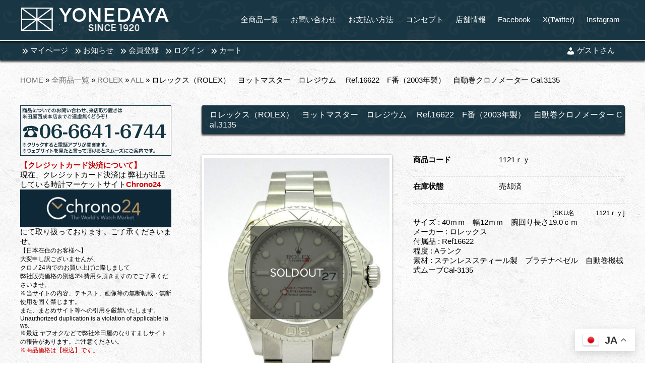

--- FILE ---
content_type: text/html; charset=UTF-8
request_url: https://www.yonedaya.co.jp/11075
body_size: 30668
content:
<!DOCTYPE html>
<html lang="ja">
<head prefix="og: http://ogp.me/ns# fb: http://ogp.me/ns/fb# article: http://ogp.me/ns/article#">
<meta charset="UTF-8">
<meta name="author" content="YONEDAYA CO,LTD."/>
<!--[if lt IE 9]>
<script src="https://www.yonedaya.co.jp/wp-content/themes/wx-template1/js/html5.js" type="text/javascript"></script>
<![endif]-->
<link rel="profile" href="http://gmpg.org/xfn/11"/>
<link rel="pingback" href="https://www.yonedaya.co.jp/xmlrpc.php"/>
<meta name="viewport" content="width=device-width, minimum-scale=1, maximum-scale=1.5, initial-scale=1, user-scalable=yes, target-densitydpi=medium-dpi"/>
<meta name="keywords" content="ロレックス,アンティーク腕時計,中古品販売買取"/>
<meta name="description" content="ロレックス（ROLEX）　ヨットマスター　ロレジウム 　Ref.16622　F番（2003年製）　自動巻クロノメーター	Cal.3135|"/>
<title>ロレックス（ROLEX）　ヨットマスター　ロレジウム 　Ref.16622　F番（2003年製）　自動巻クロノメーター	Cal.3135|ロレックス・アンティーク腕時計 中古品販売買取なら大阪 米田屋</title>
<meta name='robots' content='max-image-preview:large'/>
<link rel='dns-prefetch' href='//www.googletagmanager.com'/>
<link rel="alternate" type="application/rss+xml" title="ロレックス・アンティーク腕時計 中古品販売買取なら大阪 米田屋 &raquo; フィード" href="https://www.yonedaya.co.jp/feed"/>
<link rel="alternate" type="application/rss+xml" title="ロレックス・アンティーク腕時計 中古品販売買取なら大阪 米田屋 &raquo; コメントフィード" href="https://www.yonedaya.co.jp/comments/feed"/>
<link rel="alternate" title="oEmbed (JSON)" type="application/json+oembed" href="https://www.yonedaya.co.jp/wp-json/oembed/1.0/embed?url=https%3A%2F%2Fwww.yonedaya.co.jp%2F11075"/>
<link rel="alternate" title="oEmbed (XML)" type="text/xml+oembed" href="https://www.yonedaya.co.jp/wp-json/oembed/1.0/embed?url=https%3A%2F%2Fwww.yonedaya.co.jp%2F11075&#038;format=xml"/>
<link rel="stylesheet" type="text/css" href="https://www.yonedaya.co.jp/wp-content/themes/wx-template1/color/style-color.php" id="style-color-css" media="all"/>
<!-- This site uses the Google Analytics by MonsterInsights plugin v9.11.1 - Using Analytics tracking - https://www.monsterinsights.com/ -->
<style id='wp-img-auto-sizes-contain-inline-css' type='text/css'>img:is([sizes=auto i],[sizes^="auto," i]){contain-intrinsic-size:3000px 1500px}</style><link rel='stylesheet' id='pt-cv-public-style-css' href='https://www.yonedaya.co.jp/wp-content/plugins/content-views-query-and-display-post-page/public/assets/css/A.cv.css.pagespeed.cf.IIi4LbKgGl.css' type='text/css' media='all'/><link rel='stylesheet' id='dashicons-css' href='https://www.yonedaya.co.jp/wp-includes/css/A.dashicons.min.css.pagespeed.cf.YtIiybB4VG.css' type='text/css' media='all'/><style id='post-views-counter-frontend-css' media='all'>.post-views.entry-meta>span{margin-right:0!important;font:16px/1}.post-views.entry-meta>span.post-views-icon.dashicons{display:inline-block;font-size:16px;line-height:1;text-decoration:inherit;vertical-align:middle}.post-views.load-dynamic .post-views-count{color:#0000;transition:color .3s ease-in-out;position:relative}.post-views.load-dynamic .post-views-count:after{opacity:0;transition:opacity .3s ease-in-out;position:relative;color:#6610f2}.post-views.load-dynamic.loaded .post-views-count{color:inherit}.post-views.load-dynamic.loading .post-views-count,.post-views.load-dynamic.loading .post-views-count:after{box-sizing:border-box}.post-views.load-dynamic.loading .post-views-count:after{content:"";display:block;width:16px;height:16px;border-radius:50%;border:2px solid currentColor;border-color:currentColor transparent currentColor transparent;animation:pvc-loading 1s linear infinite;position:absolute;left:50%;top:50%;transform:translate(-50%,-50%);opacity:1}@keyframes pvc-loading{0%{transform:translate(-50%,-50%) rotate(0)}to{transform:translate(-50%,-50%) rotate(360deg)}}</style><style id='wp-block-library-inline-css' type='text/css'>:root{--wp-block-synced-color:#7a00df;--wp-block-synced-color--rgb:122 , 0 , 223;--wp-bound-block-color:var(--wp-block-synced-color);--wp-editor-canvas-background:#ddd;--wp-admin-theme-color:#007cba;--wp-admin-theme-color--rgb:0 , 124 , 186;--wp-admin-theme-color-darker-10:#006ba1;--wp-admin-theme-color-darker-10--rgb:0 , 107 , 160.5;--wp-admin-theme-color-darker-20:#005a87;--wp-admin-theme-color-darker-20--rgb:0 , 90 , 135;--wp-admin-border-width-focus:2px}@media (min-resolution:192dpi){:root{--wp-admin-border-width-focus:1.5px}}.wp-element-button{cursor:pointer}:root .has-very-light-gray-background-color{background-color:#eee}:root .has-very-dark-gray-background-color{background-color:#313131}:root .has-very-light-gray-color{color:#eee}:root .has-very-dark-gray-color{color:#313131}:root .has-vivid-green-cyan-to-vivid-cyan-blue-gradient-background{background:linear-gradient(135deg,#00d084,#0693e3)}:root .has-purple-crush-gradient-background{background:linear-gradient(135deg,#34e2e4,#4721fb 50%,#ab1dfe)}:root .has-hazy-dawn-gradient-background{background:linear-gradient(135deg,#faaca8,#dad0ec)}:root .has-subdued-olive-gradient-background{background:linear-gradient(135deg,#fafae1,#67a671)}:root .has-atomic-cream-gradient-background{background:linear-gradient(135deg,#fdd79a,#004a59)}:root .has-nightshade-gradient-background{background:linear-gradient(135deg,#330968,#31cdcf)}:root .has-midnight-gradient-background{background:linear-gradient(135deg,#020381,#2874fc)}:root{--wp--preset--font-size--normal:16px;--wp--preset--font-size--huge:42px}.has-regular-font-size{font-size:1em}.has-larger-font-size{font-size:2.625em}.has-normal-font-size{font-size:var(--wp--preset--font-size--normal)}.has-huge-font-size{font-size:var(--wp--preset--font-size--huge)}.has-text-align-center{text-align:center}.has-text-align-left{text-align:left}.has-text-align-right{text-align:right}.has-fit-text{white-space:nowrap!important}#end-resizable-editor-section{display:none}.aligncenter{clear:both}.items-justified-left{justify-content:flex-start}.items-justified-center{justify-content:center}.items-justified-right{justify-content:flex-end}.items-justified-space-between{justify-content:space-between}.screen-reader-text{border:0;clip-path:inset(50%);height:1px;margin:-1px;overflow:hidden;padding:0;position:absolute;width:1px;word-wrap:normal!important}.screen-reader-text:focus{background-color:#ddd;clip-path:none;color:#444;display:block;font-size:1em;height:auto;left:5px;line-height:normal;padding:15px 23px 14px;text-decoration:none;top:5px;width:auto;z-index:100000}html :where(.has-border-color){border-style:solid}html :where([style*=border-top-color]){border-top-style:solid}html :where([style*=border-right-color]){border-right-style:solid}html :where([style*=border-bottom-color]){border-bottom-style:solid}html :where([style*=border-left-color]){border-left-style:solid}html :where([style*=border-width]){border-style:solid}html :where([style*=border-top-width]){border-top-style:solid}html :where([style*=border-right-width]){border-right-style:solid}html :where([style*=border-bottom-width]){border-bottom-style:solid}html :where([style*=border-left-width]){border-left-style:solid}html :where(img[class*=wp-image-]){height:auto;max-width:100%}:where(figure){margin:0 0 1em}html :where(.is-position-sticky){--wp-admin--admin-bar--position-offset:var(--wp-admin--admin-bar--height,0)}@media screen and (max-width:600px){html :where(.is-position-sticky){--wp-admin--admin-bar--position-offset:0}}</style><style id='classic-theme-styles-inline-css' type='text/css'>.wp-block-button__link{color:#fff;background-color:#32373c;border-radius:9999px;box-shadow:none;text-decoration:none;padding:calc(.667em + 2px) calc(1.333em + 2px);font-size:1.125em}.wp-block-file__button{background:#32373c;color:#fff;text-decoration:none}</style><link rel='stylesheet' id='ams-css-css' href='https://www.yonedaya.co.jp/wp-content/plugins/awesome-mw-wp-form-styles/A.style.css.pagespeed.cf.I0yWU9mPRq.css' type='text/css' media='all'/><link rel='stylesheet' id='cf7-style-frontend-style-css' href='https://www.yonedaya.co.jp/wp-content/plugins/contact-form-7-style/css/frontend.css' type='text/css' media='all'/><link rel='stylesheet' id='cf7-style-responsive-style-css' href='https://www.yonedaya.co.jp/wp-content/plugins/contact-form-7-style/css/responsive.css' type='text/css' media='all'/><link rel='stylesheet' id='contact-form-7-css' href='https://www.yonedaya.co.jp/wp-content/plugins/contact-form-7/includes/css/A.styles.css.pagespeed.cf.bY4dTi-wnh.css' type='text/css' media='all'/><style id='contact-form-7-confirm-css' media='all'>.wpcf7c-elm-step2{}.wpcf7c-elm-step3{}.wpcf7 .ajax-loader{}.wpcf7c-hide{display:none}.wpcf7c-force-hide{display:none!important}.wpcf7c-conf{background-color:#999;color:#000;border:1px solid #333}</style><link rel='stylesheet' id='ctf_styles-css' href='https://www.yonedaya.co.jp/wp-content/plugins/custom-twitter-feeds/css/ctf-styles.min.css' type='text/css' media='all'/><link rel='stylesheet' id='pz-linkcard-css-css' href='//www.yonedaya.co.jp/wp-content/uploads/pz-linkcard/style/A.style.min.css.pagespeed.cf.apqInba3wY.css' type='text/css' media='all'/><link rel='stylesheet' id='wp-dashicons-css' href='https://www.yonedaya.co.jp/wp-content/themes/wx-template1/font/wp-dashicons/dashicons.min.css' type='text/css' media='all'/><link rel='stylesheet' id='style-all-css' href='https://www.yonedaya.co.jp/wp-content/themes/wx-template1/css/A.style-all.css.pagespeed.cf.1PCX_mnCvI.css' type='text/css' media='all'/><link rel='stylesheet' id='style-page-css' href='https://www.yonedaya.co.jp/wp-content/themes/wx-template1/css/style-page.css' type='text/css' media='all'/><link rel='stylesheet' id='tablepress-default-css' href='https://www.yonedaya.co.jp/wp-content/plugins/tablepress/css/build/default.css' type='text/css' media='all'/><style id='usces_default_css-css' media='all'>input.hidden{display:none}.welcart-btn{font-size:14px;width:60%;margin-bottom:.357143em;padding:.714286em 1.42857em;background-color:#eee;-webkit-border-radius:3px;-moz-border-radius:3px;border-radius:3px;text-decoration:none}.welcart-btn.orange{color:#fff;background-color:#ff8c00}.usces_filter_history{margin-bottom:10px;display:flex;justify-content:flex-end;align-items:center}.usces_filter_history label,.usces_filter_history select{cursor:pointer}.usces_filter_history input[type="checkbox"]{width:1rem;height:1rem;margin:0 .5rem 0 0;vertical-align:middle}.usces_filter_history .exclude_cancel{margin-right:2em}.usces_filter_history .usce_period span{margin:0 .5rem 0 0}</style><style type="text/css">.cartbox{font-weight:bold;display:inline-block;color:#fff;padding:3px;margin:2px}.icon-red{background-color:red}.icon-green{background-color:#0a0}.icon-navy{background-color:#0a0}</style><style type="text/css">input{// background-image: url(images/cart_btn.png);//使う画像を指定
  background-repeat: no-repeat;width:180px;//画像の幅
  height: 50px;//画像の高さ
  // padding: 0px;// margin: 0px;color:#000;border:none;cursor:pointer;overflow:hidden;display:block;//  text-indent: 500px;//テキストを画像エリアから飛ばす
}</style><style id='27160-css' media='all'>.related-post{width:100%;overflow:hidden;margin-top:5px;font-size:0}.related-entry{vertical-align:top;display:inline-block;width:25%;font-size:12px;font-size:.875rem;line-height:1.4;margin-bottom:12px;padding:0 .5%}.related-entry img{border:#ccc 1px solid;padding:2%;width:100px;height:100px}.related-thumb a,.related-thumb a img{-webkit-box-shadow:none;box-shadow:none;text-decoration:none}.related-thumb a:hover{opacity:.7;filter:alpha(opacity=70);-ms-filter: “alpha( opacity=70 )”;-webkit-box-shadow:none;box-shadow:none;text-decoration:none}</style><style id='162-css' media='all'>/******* Do not edit this file *******
Simple Custom CSS and JS - by Silkypress.com
Saved: Aug 01 2022 | 04:06:00 */
#widget-area h2,#top-item h2,#top-post1 .txpost-advanced h2,#main h1.title, #main h2.title
{
      border-radius: 3px;        /* CSS3草案 */  
    -webkit-border-radius: 3px;    /* Safari,Google Chrome用 */  
    -moz-border-radius: 3px;   /* Firefox用 */  
  /* box-shadow */
box-shadow:0px 3px 3px 0px rgba(0,0,0,0.65);
-moz-box-shadow:0px 3px 3px 0px rgba(0,0,0,0.65);
-webkit-box-shadow:0px 3px 3px 0px rgba(0,0,0,0.65);
  */
}

header.site-header,#header-sp,#sub-nav
{  
  /* box-shadow */
box-shadow:0px 3px 3px 0px rgba(0,0,0,0.65);
-moz-box-shadow:0px 3px 3px 0px rgba(0,0,0,0.65);
-webkit-box-shadow:0px 3px 3px 0px rgba(0,0,0,0.65);
  */
}

*/

</style><style id='85-css' media='all'>.item-op-sku-others-out{width:96%!important}#allrightsreserved{background:#000 url(wp-content/uploads/2017/07/bg-karakusa.gif.pagespeed.ce.vBkxzxZkf2.gif)!important;background-size:contain}.page-container{background-color:#000!important}article,aside,details,figcaption,figure,footer,header,hgroup,menu,nav,section{display:block}.category li figcaption{display:inline-block;text-align:left;color:#fff;position:relative;z-index:3;padding-top:30px;padding-right:30px;padding-bottom:30px;padding-left:30px}.b_name{color:#fff}.cts h4{font-size:16px;margin-bottom:10px}.category li figcaption h4{font-family:Cabin,sans-serif;font-weight:600;font-size:26px;line-height:1.2em;letter-spacing:.09em}.category li figcaption p{font-size:12px}.category li div{position:absolute;width:480px;height:200px;top:0;left:0;z-index:2;background-color:transparent;background-image:none;background-repeat:repeat;background-attachment:scroll;background-clip:border-box;background-origin:padding-box;background-position-x:0%;background-position-y:0%;background-size:auto auto;transition-property:all;transition-duration:300ms;transition-timing-function:linear;transition-delay:0s}</style><style type="text/css">div.socialicons{float:left;display:block;margin-right:10px;line-height:1;padding-bottom:10px}div.socialiconsv{line-height:1}div.socialiconsv p{line-height:1;display:none}div.socialicons p{margin-bottom:0!important;margin-top:0!important;padding-bottom:0!important;padding-top:0!important}div.social4iv{background:none repeat scroll 0 0 #fff;border:1px solid #aaa;border-radius:3px 3px 3px 3px;box-shadow:3px 3px 3px #ddd;padding:3px;position:fixed;text-align:center;top:55px;width:76px;display:none}div.socialiconsv{padding-bottom:5px}</style><style class='cf7-style' media='screen' type='text/css'></style><style type="text/css" id="wp-custom-css">#fax_row,#memberinfo #fax_row,.fax-row{display:none}</style><link href="https://www.yonedaya.co.jp/wp-content/themes/wx-template1/dist/A.photoswipe.min.css+skin,,_default-skin.min.css,Mcc.DbIqUpA63x.css.pagespeed.cf.domTR3CGfI.css" rel="stylesheet"/><style id='global-styles-inline-css' type='text/css'>:root{--wp--preset--aspect-ratio--square:1;--wp--preset--aspect-ratio--4-3: 4/3;--wp--preset--aspect-ratio--3-4: 3/4;--wp--preset--aspect-ratio--3-2: 3/2;--wp--preset--aspect-ratio--2-3: 2/3;--wp--preset--aspect-ratio--16-9: 16/9;--wp--preset--aspect-ratio--9-16: 9/16;--wp--preset--color--black:#000;--wp--preset--color--cyan-bluish-gray:#abb8c3;--wp--preset--color--white:#fff;--wp--preset--color--pale-pink:#f78da7;--wp--preset--color--vivid-red:#cf2e2e;--wp--preset--color--luminous-vivid-orange:#ff6900;--wp--preset--color--luminous-vivid-amber:#fcb900;--wp--preset--color--light-green-cyan:#7bdcb5;--wp--preset--color--vivid-green-cyan:#00d084;--wp--preset--color--pale-cyan-blue:#8ed1fc;--wp--preset--color--vivid-cyan-blue:#0693e3;--wp--preset--color--vivid-purple:#9b51e0;--wp--preset--gradient--vivid-cyan-blue-to-vivid-purple:linear-gradient(135deg,#0693e3 0%,#9b51e0 100%);--wp--preset--gradient--light-green-cyan-to-vivid-green-cyan:linear-gradient(135deg,#7adcb4 0%,#00d082 100%);--wp--preset--gradient--luminous-vivid-amber-to-luminous-vivid-orange:linear-gradient(135deg,#fcb900 0%,#ff6900 100%);--wp--preset--gradient--luminous-vivid-orange-to-vivid-red:linear-gradient(135deg,#ff6900 0%,#cf2e2e 100%);--wp--preset--gradient--very-light-gray-to-cyan-bluish-gray:linear-gradient(135deg,#eee 0%,#a9b8c3 100%);--wp--preset--gradient--cool-to-warm-spectrum:linear-gradient(135deg,#4aeadc 0%,#9778d1 20%,#cf2aba 40%,#ee2c82 60%,#fb6962 80%,#fef84c 100%);--wp--preset--gradient--blush-light-purple:linear-gradient(135deg,#ffceec 0%,#9896f0 100%);--wp--preset--gradient--blush-bordeaux:linear-gradient(135deg,#fecda5 0%,#fe2d2d 50%,#6b003e 100%);--wp--preset--gradient--luminous-dusk:linear-gradient(135deg,#ffcb70 0%,#c751c0 50%,#4158d0 100%);--wp--preset--gradient--pale-ocean:linear-gradient(135deg,#fff5cb 0%,#b6e3d4 50%,#33a7b5 100%);--wp--preset--gradient--electric-grass:linear-gradient(135deg,#caf880 0%,#71ce7e 100%);--wp--preset--gradient--midnight:linear-gradient(135deg,#020381 0%,#2874fc 100%);--wp--preset--font-size--small:13px;--wp--preset--font-size--medium:20px;--wp--preset--font-size--large:36px;--wp--preset--font-size--x-large:42px;--wp--preset--spacing--20:.44rem;--wp--preset--spacing--30:.67rem;--wp--preset--spacing--40:1rem;--wp--preset--spacing--50:1.5rem;--wp--preset--spacing--60:2.25rem;--wp--preset--spacing--70:3.38rem;--wp--preset--spacing--80:5.06rem;--wp--preset--shadow--natural:6px 6px 9px rgba(0,0,0,.2);--wp--preset--shadow--deep:12px 12px 50px rgba(0,0,0,.4);--wp--preset--shadow--sharp:6px 6px 0 rgba(0,0,0,.2);--wp--preset--shadow--outlined:6px 6px 0 -3px #fff , 6px 6px #000;--wp--preset--shadow--crisp:6px 6px 0 #000}:where(.is-layout-flex){gap:.5em}:where(.is-layout-grid){gap:.5em}body .is-layout-flex{display:flex}.is-layout-flex{flex-wrap:wrap;align-items:center}.is-layout-flex > :is(*, div){margin:0}body .is-layout-grid{display:grid}.is-layout-grid > :is(*, div){margin:0}:where(.wp-block-columns.is-layout-flex){gap:2em}:where(.wp-block-columns.is-layout-grid){gap:2em}:where(.wp-block-post-template.is-layout-flex){gap:1.25em}:where(.wp-block-post-template.is-layout-grid){gap:1.25em}.has-black-color{color:var(--wp--preset--color--black)!important}.has-cyan-bluish-gray-color{color:var(--wp--preset--color--cyan-bluish-gray)!important}.has-white-color{color:var(--wp--preset--color--white)!important}.has-pale-pink-color{color:var(--wp--preset--color--pale-pink)!important}.has-vivid-red-color{color:var(--wp--preset--color--vivid-red)!important}.has-luminous-vivid-orange-color{color:var(--wp--preset--color--luminous-vivid-orange)!important}.has-luminous-vivid-amber-color{color:var(--wp--preset--color--luminous-vivid-amber)!important}.has-light-green-cyan-color{color:var(--wp--preset--color--light-green-cyan)!important}.has-vivid-green-cyan-color{color:var(--wp--preset--color--vivid-green-cyan)!important}.has-pale-cyan-blue-color{color:var(--wp--preset--color--pale-cyan-blue)!important}.has-vivid-cyan-blue-color{color:var(--wp--preset--color--vivid-cyan-blue)!important}.has-vivid-purple-color{color:var(--wp--preset--color--vivid-purple)!important}.has-black-background-color{background-color:var(--wp--preset--color--black)!important}.has-cyan-bluish-gray-background-color{background-color:var(--wp--preset--color--cyan-bluish-gray)!important}.has-white-background-color{background-color:var(--wp--preset--color--white)!important}.has-pale-pink-background-color{background-color:var(--wp--preset--color--pale-pink)!important}.has-vivid-red-background-color{background-color:var(--wp--preset--color--vivid-red)!important}.has-luminous-vivid-orange-background-color{background-color:var(--wp--preset--color--luminous-vivid-orange)!important}.has-luminous-vivid-amber-background-color{background-color:var(--wp--preset--color--luminous-vivid-amber)!important}.has-light-green-cyan-background-color{background-color:var(--wp--preset--color--light-green-cyan)!important}.has-vivid-green-cyan-background-color{background-color:var(--wp--preset--color--vivid-green-cyan)!important}.has-pale-cyan-blue-background-color{background-color:var(--wp--preset--color--pale-cyan-blue)!important}.has-vivid-cyan-blue-background-color{background-color:var(--wp--preset--color--vivid-cyan-blue)!important}.has-vivid-purple-background-color{background-color:var(--wp--preset--color--vivid-purple)!important}.has-black-border-color{border-color:var(--wp--preset--color--black)!important}.has-cyan-bluish-gray-border-color{border-color:var(--wp--preset--color--cyan-bluish-gray)!important}.has-white-border-color{border-color:var(--wp--preset--color--white)!important}.has-pale-pink-border-color{border-color:var(--wp--preset--color--pale-pink)!important}.has-vivid-red-border-color{border-color:var(--wp--preset--color--vivid-red)!important}.has-luminous-vivid-orange-border-color{border-color:var(--wp--preset--color--luminous-vivid-orange)!important}.has-luminous-vivid-amber-border-color{border-color:var(--wp--preset--color--luminous-vivid-amber)!important}.has-light-green-cyan-border-color{border-color:var(--wp--preset--color--light-green-cyan)!important}.has-vivid-green-cyan-border-color{border-color:var(--wp--preset--color--vivid-green-cyan)!important}.has-pale-cyan-blue-border-color{border-color:var(--wp--preset--color--pale-cyan-blue)!important}.has-vivid-cyan-blue-border-color{border-color:var(--wp--preset--color--vivid-cyan-blue)!important}.has-vivid-purple-border-color{border-color:var(--wp--preset--color--vivid-purple)!important}.has-vivid-cyan-blue-to-vivid-purple-gradient-background{background:var(--wp--preset--gradient--vivid-cyan-blue-to-vivid-purple)!important}.has-light-green-cyan-to-vivid-green-cyan-gradient-background{background:var(--wp--preset--gradient--light-green-cyan-to-vivid-green-cyan)!important}.has-luminous-vivid-amber-to-luminous-vivid-orange-gradient-background{background:var(--wp--preset--gradient--luminous-vivid-amber-to-luminous-vivid-orange)!important}.has-luminous-vivid-orange-to-vivid-red-gradient-background{background:var(--wp--preset--gradient--luminous-vivid-orange-to-vivid-red)!important}.has-very-light-gray-to-cyan-bluish-gray-gradient-background{background:var(--wp--preset--gradient--very-light-gray-to-cyan-bluish-gray)!important}.has-cool-to-warm-spectrum-gradient-background{background:var(--wp--preset--gradient--cool-to-warm-spectrum)!important}.has-blush-light-purple-gradient-background{background:var(--wp--preset--gradient--blush-light-purple)!important}.has-blush-bordeaux-gradient-background{background:var(--wp--preset--gradient--blush-bordeaux)!important}.has-luminous-dusk-gradient-background{background:var(--wp--preset--gradient--luminous-dusk)!important}.has-pale-ocean-gradient-background{background:var(--wp--preset--gradient--pale-ocean)!important}.has-electric-grass-gradient-background{background:var(--wp--preset--gradient--electric-grass)!important}.has-midnight-gradient-background{background:var(--wp--preset--gradient--midnight)!important}.has-small-font-size{font-size:var(--wp--preset--font-size--small)!important}.has-medium-font-size{font-size:var(--wp--preset--font-size--medium)!important}.has-large-font-size{font-size:var(--wp--preset--font-size--large)!important}.has-x-large-font-size{font-size:var(--wp--preset--font-size--x-large)!important}</style><link rel='stylesheet' id='su-shortcodes-css' href='https://www.yonedaya.co.jp/wp-content/plugins/shortcodes-ultimate/includes/css/A.shortcodes.css.pagespeed.cf.E2n9lq4qzr.css' type='text/css' media='all'/><style type="text/css">.grecaptcha-badge{visibility:hidden}</style><style id='23219-css' media='all'>.mw_wp_form{width:100%;color:#333}.mw_wp_form table.mailform-tbl{width:100%;margin-bottom:40px}.mw_wp_form table tr{width:100%;border-bottom:1px dotted #ccc;padding:30px 0;font-weight:normal}.mw_wp_form table tr:first-child{border-top:1px dotted #ccc}.mw_wp_form table th{padding:20px 0;text-align:left;vertical-align:top;font-weight:normal;width:30%;float:left}.mw_wp_form table th .attention{font-size:80%;margin-left:10px;color:red;padding:3px}.mw_wp_form table td{padding:20px 0;width:70%;float:left}.mw_wp_form table td.w50 input,.mw_wp_form table td.w50 select{width:50%;box-sizing:border-box}.mw_wp_form table td.w80 input,.mw_wp_form table td.w80 select{width:80%;box-sizing:border-box}.mw_wp_form table td.w80 textarea{width:80%;box-sizing:border-box}.mw_wp_form #submit-button input{margin:0 auto;display:block;padding:10px 30px;border:1px solid #333;background:#333;color:#fff;box-sizing:border-box;height:40px;-webkit-appearance:none;border-radius:5px;font-size:90%}@media (max-width:599px){.mw_wp_form table td.w50 input,.mw_wp_form table td.w50 select{width:100%;box-sizing:border-box}.mw_wp_form table td.w80 input,.mw_wp_form table td.w80 select{width:100%;box-sizing:border-box}.mw_wp_form table td.w80 textarea{width:100%;box-sizing:border-box}.mw_wp_form #submit-button input{margin:0 auto;display:block;padding:10px 30px;border:1px solid #333;background:#333;color:#fff;box-sizing:border-box;height:40px;-webkit-appearance:none;border-radius:5px;font-size:90%}}</style><style id='15629-css' media='all'>.zaiko{background-color:#d0c7b0;margin-top:.82857em;float:left;padding:10px;font-size:15px}.zaiko i{-webkit-transition:.3s ease all;-moz-transition:.3s ease all;-o-transition:.3s ease all;transition:.3s ease all}.zaiko input[type="\'submit\'"]{background:none;padding:0}.zaiko+*{clear:right}.zaiko{background-color:#d0c7b0}.zaiko i,.zaiko input{color:#00f}.zaiko:hover{background-color:#d0c7b0}.zaiko:hover i,.zaiko:hover input{color:#fff}.zaiko.isApplied{background-color:#d0c7b0}.zaiko.isApplied i,.zaiko.isApplied input{color:green}.zaiko.isApplied:hover{background-color:#d0c7b0}.zaiko.isApplied:hover i,.zaiko.isApplied:hover input{color:#fff}</style><style id='13416-css' media='all'>.size-large{width:100%;height:auto}</style><style id='12402-css' media='all'>.youtube{position:relative;width:100%;padding-top:56.25%}.youtube iframe{position:absolute;top:0;right:0;width:100%!important;height:100%!important}</style><style id='8515-css' media='all'>@media (min-width:1121px){.free-area{margin-bottom:0}#top-item .top-item-price,#top-item .item-box-bottom{margin-top:30px;font-size:20px}#top-item .top-item-box{width:280px;height:500px;margin:bottom:10px}.top-item-thumbnail{width:240px;height:320px}.top-item-title h2.item-title a,.top-item-title h3.item-title a{font-size:13px}.top-item-title{width:100%;height:120px}#item-category .item-img span.item-thumbnail img{height:auto}#item-category .item-img{width:auto;height:230px;position:relative}#item-category p.item-title{width:100%;height:50px;font-size:13px}}@media screen and (max-width:1200px){#main-nav{background-color:#000!important}#main-nav ul.parent{width:100%;height:auto;margin:0;padding:5px;background-color:#000!important;float:left;overflow:auto;opacity:1}#main-nav li{width:100%;padding:0 px;border:none;box-sizing:border-box;background-color:#000!important;text-align:left}#main-nav ul.parent li a{width:100%;padding:10 px;height:auto;font-size:15px;color:#fff!important;box-sizing:border-box;float:none;text-align:left;display:inline-block;background-color:#000!important}#main-nav ul.parent li a:before{margin-right:10px;letter-spacing:-10px;font-family:"dashicons";content:"\f345 \f345";vertical-align:middle!important}#main-nav ul.child{display:none}#main-nav ul.sub-menu{padding:0 15px;width:100%;position:static;display:block;z-index:1;background-color:#000!important}#main-nav ul.sub-menu li{width:100%!important;border:none}#main-nav ul.sub-menu li a{width:100%!important;height:auto;clear:both}#main-nav,#sub-nav{color:#fff;background-color:#000!important}}</style><link rel='stylesheet' id='182-css' href='//www.yonedaya.co.jp/wp-content/uploads/custom-css-js/182.css?v=835' type="text/css" media='all'/><script src="//www.googletagmanager.com/gtag/js?id=G-Z1T0LFG2ZD" data-cfasync="false" data-wpfc-render="false" type="text/javascript" async></script>
<script data-cfasync="false" data-wpfc-render="false" type="text/javascript">var mi_version='9.11.1';var mi_track_user=true;var mi_no_track_reason='';var MonsterInsightsDefaultLocations={"page_location":"https:\/\/www.yonedaya.co.jp\/11075\/"};if(typeof MonsterInsightsPrivacyGuardFilter==='function'){var MonsterInsightsLocations=(typeof MonsterInsightsExcludeQuery==='object')?MonsterInsightsPrivacyGuardFilter(MonsterInsightsExcludeQuery):MonsterInsightsPrivacyGuardFilter(MonsterInsightsDefaultLocations);}else{var MonsterInsightsLocations=(typeof MonsterInsightsExcludeQuery==='object')?MonsterInsightsExcludeQuery:MonsterInsightsDefaultLocations;}var disableStrs=['ga-disable-G-Z1T0LFG2ZD',];function __gtagTrackerIsOptedOut(){for(var index=0;index<disableStrs.length;index++){if(document.cookie.indexOf(disableStrs[index]+'=true')>-1){return true;}}return false;}if(__gtagTrackerIsOptedOut()){for(var index=0;index<disableStrs.length;index++){window[disableStrs[index]]=true;}}function __gtagTrackerOptout(){for(var index=0;index<disableStrs.length;index++){document.cookie=disableStrs[index]+'=true; expires=Thu, 31 Dec 2099 23:59:59 UTC; path=/';window[disableStrs[index]]=true;}}if('undefined'===typeof gaOptout){function gaOptout(){__gtagTrackerOptout();}}window.dataLayer=window.dataLayer||[];window.MonsterInsightsDualTracker={helpers:{},trackers:{},};if(mi_track_user){function __gtagDataLayer(){dataLayer.push(arguments);}function __gtagTracker(type,name,parameters){if(!parameters){parameters={};}if(parameters.send_to){__gtagDataLayer.apply(null,arguments);return;}if(type==='event'){parameters.send_to=monsterinsights_frontend.v4_id;var hookName=name;if(typeof parameters['event_category']!=='undefined'){hookName=parameters['event_category']+':'+name;}if(typeof MonsterInsightsDualTracker.trackers[hookName]!=='undefined'){MonsterInsightsDualTracker.trackers[hookName](parameters);}else{__gtagDataLayer('event',name,parameters);}}else{__gtagDataLayer.apply(null,arguments);}}__gtagTracker('js',new Date());__gtagTracker('set',{'developer_id.dZGIzZG':true,});if(MonsterInsightsLocations.page_location){__gtagTracker('set',MonsterInsightsLocations);}__gtagTracker('config','G-Z1T0LFG2ZD',{"forceSSL":"true","link_attribution":"true"});window.gtag=__gtagTracker;(function(){var noopfn=function(){return null;};var newtracker=function(){return new Tracker();};var Tracker=function(){return null;};var p=Tracker.prototype;p.get=noopfn;p.set=noopfn;p.send=function(){var args=Array.prototype.slice.call(arguments);args.unshift('send');__gaTracker.apply(null,args);};var __gaTracker=function(){var len=arguments.length;if(len===0){return;}var f=arguments[len-1];if(typeof f!=='object'||f===null||typeof f.hitCallback!=='function'){if('send'===arguments[0]){var hitConverted,hitObject=false,action;if('event'===arguments[1]){if('undefined'!==typeof arguments[3]){hitObject={'eventAction':arguments[3],'eventCategory':arguments[2],'eventLabel':arguments[4],'value':arguments[5]?arguments[5]:1,}}}if('pageview'===arguments[1]){if('undefined'!==typeof arguments[2]){hitObject={'eventAction':'page_view','page_path':arguments[2],}}}if(typeof arguments[2]==='object'){hitObject=arguments[2];}if(typeof arguments[5]==='object'){Object.assign(hitObject,arguments[5]);}if('undefined'!==typeof arguments[1].hitType){hitObject=arguments[1];if('pageview'===hitObject.hitType){hitObject.eventAction='page_view';}}if(hitObject){action='timing'===arguments[1].hitType?'timing_complete':hitObject.eventAction;hitConverted=mapArgs(hitObject);__gtagTracker('event',action,hitConverted);}}return;}function mapArgs(args){var arg,hit={};var gaMap={'eventCategory':'event_category','eventAction':'event_action','eventLabel':'event_label','eventValue':'event_value','nonInteraction':'non_interaction','timingCategory':'event_category','timingVar':'name','timingValue':'value','timingLabel':'event_label','page':'page_path','location':'page_location','title':'page_title','referrer':'page_referrer',};for(arg in args){if(!(!args.hasOwnProperty(arg)||!gaMap.hasOwnProperty(arg))){hit[gaMap[arg]]=args[arg];}else{hit[arg]=args[arg];}}return hit;}try{f.hitCallback();}catch(ex){}};__gaTracker.create=newtracker;__gaTracker.getByName=newtracker;__gaTracker.getAll=function(){return[];};__gaTracker.remove=noopfn;__gaTracker.loaded=true;window['__gaTracker']=__gaTracker;})();}else{console.log("");(function(){function __gtagTracker(){return null;}window['__gtagTracker']=__gtagTracker;window['gtag']=__gtagTracker;})();}</script>
<!-- / Google Analytics by MonsterInsights -->
<!--n2css--><!--n2js--><script type="text/javascript" src="https://www.yonedaya.co.jp/wp-includes/js/jquery/jquery.min.js.pagespeed.jm.PoWN7KAtLT.js" id="jquery-core-js"></script>
<script type="text/javascript" src="https://www.yonedaya.co.jp/wp-includes/js/jquery/jquery-migrate.min.js.pagespeed.jm.bhhu-RahTI.js" id="jquery-migrate-js"></script>
<script type="text/javascript" src="https://www.yonedaya.co.jp/wp-content/plugins/google-analytics-for-wordpress/assets/js/frontend-gtag.min.js.pagespeed.jm.V1t6fbKlas.js" id="monsterinsights-frontend-script-js" async="async" data-wp-strategy="async"></script>
<script data-cfasync="false" data-wpfc-render="false" type="text/javascript" id='monsterinsights-frontend-script-js-extra'>//<![CDATA[
var monsterinsights_frontend={"js_events_tracking":"true","download_extensions":"doc,pdf,ppt,zip,xls,docx,pptx,xlsx","inbound_paths":"[{\"path\":\"\\\/go\\\/\",\"label\":\"affiliate\"},{\"path\":\"\\\/recommend\\\/\",\"label\":\"affiliate\"}]","home_url":"https:\/\/www.yonedaya.co.jp","hash_tracking":"false","v4_id":"G-Z1T0LFG2ZD"};
//]]></script>
<link rel="https://api.w.org/" href="https://www.yonedaya.co.jp/wp-json/"/><link rel="alternate" title="JSON" type="application/json" href="https://www.yonedaya.co.jp/wp-json/wp/v2/posts/11075"/><link rel="EditURI" type="application/rsd+xml" title="RSD" href="https://www.yonedaya.co.jp/xmlrpc.php?rsd"/>
<link rel="canonical" href="https://www.yonedaya.co.jp/11075"/>
<link rel='shortlink' href='https://www.yonedaya.co.jp/?p=11075'/>
<meta name="generator" content="Site Kit by Google 1.170.0"/><!-- This site is powered by Tweet, Like, Plusone and Share Plugin - http://techxt.com/tweet-like-google-1-and-share-plugin-wordpress/ -->
<script type="text/javascript">var message="商品画像及び内容文の無断使用はご遠慮ください。";function clickIE4(){if(event.button==2){alert(message);return false;}}function clickNS4(e){if(document.layers||document.getElementById&&!document.all){if(e.which==2||e.which==3){alert(message);return false;}}}if(document.layers){document.captureEvents(Event.MOUSEDOWN);document.onmousedown=clickNS4;}else if(document.all&&!document.getElementById){document.onmousedown=clickIE4;}document.oncontextmenu=new Function("alert(message);return false")</script>
<meta name="ti-site-data" content="[base64]"/>	<!-- WCEX_Google_Analytics_4 plugins -->
<!-- Global site tag (gtag.js) - Google Analytics -->
<script async src="https://www.googletagmanager.com/gtag/js?id=G-Z1T0LFG2ZD"></script>
<script>window.dataLayer=window.dataLayer||[];function gtag(){dataLayer.push(arguments);}gtag('js',new Date());gtag('config','G-Z1T0LFG2ZD');</script>
<!-- WCEX_Google_Analytics_4 plugins -->
<script>gtag('event','view_item',{"currency":"JPY","items":[{"item_id":"1121\uff52\uff59","item_name":"\u30ed\u30ec\u30c3\u30af\u30b9\u3000\u30e8\u30c3\u30c8\u30de\u30b9\u30bf\u30fc\u3000\u30ed\u30ec\u30b8\u30a6\u30e0 \u3000Ref.16622\u3000F\u756a\uff082003\u5e74\u88fd\uff09\u3000\u81ea\u52d5\u5dfb\u30af\u30ed\u30ce\u30e1\u30fc\u30bf\u30fc\tCal.3135 1121\uff52\uff59  1121\uff52\uff59","currency":"JPY","discount":0,"item_category":"ROLEX","item_variant":"1121\uff52\uff59","price":728000}],"value":728000});</script>
<!-- WCEX_Google_Analytics_4 plugins -->
<!-- Google Tag Manager -->
<script>(function(w,d,s,l,i){w[l]=w[l]||[];w[l].push({'gtm.start':new Date().getTime(),event:'gtm.js'});var f=d.getElementsByTagName(s)[0],j=d.createElement(s),dl=l!='dataLayer'?'&l='+l:'';j.async=true;j.src='https://www.googletagmanager.com/gtm.js?id='+i+dl;f.parentNode.insertBefore(j,f);})(window,document,'script','dataLayer','GT-KFN9FSLT');</script>
<!-- End Google Tag Manager -->
<meta property="fb:admins" content="100001922774474"/>
<meta property="og:locale" content="ja_JP"/>
<meta property="og:title" content="ロレックス（ROLEX）　ヨットマスター　ロレジウム 　Ref.16622　F番（2003年製）　自動巻クロノメーター	Cal.3135|ロレックス・アンティーク腕時計 中古品販売買取なら大阪 米田屋">
<meta property="og:type" content="article">
<meta property="og:description" content="ロレックス（ROLEX）　ヨットマスター　ロレジウム 　Ref.16622　F番（2003年製）　自動巻クロノメーター	Cal.3135|">
<meta property="og:url" content="https://www.yonedaya.co.jp/11075">
<meta property="og:image" content="https://www.yonedaya.co.jp/wp-content/uploads/2017/11/11662201.jpg">
<meta property="og:site_name" content="ロレックス（ROLEX）　ヨットマスター　ロレジウム 　Ref.16622　F番（2003年製）　自動巻クロノメーター	Cal.3135|ロレックス・アンティーク腕時計 中古品販売買取なら大阪 米田屋">
<!-- Global site tag (gtag.js) - Google Ads: 854296688 -->
<script async src="https://www.googletagmanager.com/gtag/js?id=AW-854296688"></script>
<script>window.dataLayer=window.dataLayer||[];function gtag(){dataLayer.push(arguments);}gtag('js',new Date());gtag('config','AW-854296688');</script>
<!-- Global site tag (gtag.js) - Google Analytics -->
<script async src="https://www.googletagmanager.com/gtag/js?id=G-Z1T0LFG2ZD"></script>
<script>window.dataLayer=window.dataLayer||[];function gtag(){dataLayer.push(arguments);}gtag('js',new Date());gtag('config','G-Z1T0LFG2ZD');</script>
<!-- Event snippet for 電話問い合わせ conversion page
In your html page, add the snippet and call gtag_report_conversion when someone clicks on the chosen link or button. -->
<script>function gtag_report_conversion(url){var callback=function(){if(typeof(url)!='undefined'){window.location=url;}};gtag('event','conversion',{'send_to':'AW-854296688/EqyJCLXynrkBEPCQrpcD','event_callback':callback});return false;}</script>
<script src="https://r.moshimo.com/af/r/maftag.js"></script>
<link rel="icon" href="https://www.yonedaya.co.jp/wp-content/uploads/2017/07/cropped-1_1-1-1-32x32.jpg.pagespeed.ce.R9O3sGe87X.jpg" sizes="32x32"/>
<link rel="icon" href="https://www.yonedaya.co.jp/wp-content/uploads/2017/07/cropped-1_1-1-1-192x192.jpg.pagespeed.ce.p6z-tQ7Rbp.jpg" sizes="192x192"/>
<link rel="apple-touch-icon" href="https://www.yonedaya.co.jp/wp-content/uploads/2017/07/cropped-1_1-1-1-180x180.jpg.pagespeed.ce.0-Hj7vTmme.jpg"/>
<meta name="msapplication-TileImage" content="https://www.yonedaya.co.jp/wp-content/uploads/2017/07/cropped-1_1-1-1-270x270.jpg"/>
</head>
<body><noscript><meta HTTP-EQUIV="refresh" content="0;url='https://www.yonedaya.co.jp/11075?PageSpeed=noscript'" /><style><!--table,div,span,font,p{display:none} --></style><div style="display:block">Please click <a href="https://www.yonedaya.co.jp/11075?PageSpeed=noscript">here</a> if you are not redirected within a few seconds.</div></noscript>
<!--<div id="loading"><p>&nbsp;</p></div>-->
<div id="wrapper" class="subpage">
<div id="header-scroll">
<header class="site-header">
<div id="header-in">
<div id="header-sp">
<div id="header-sp-in">
<div id="sp-sub-nav"></div>
<p class="ps-title"><a href="https://www.yonedaya.co.jp/"><img src="https://www.yonedaya.co.jp/wp-content/uploads/2024/02/logo10.png.pagespeed.ce.4FXjUZLRMu.png" width="300" height="80" alt="ロレックス（ROLEX）　ヨットマスター　ロレジウム 　Ref.16622　F番（2003年製）　自動巻クロノメーター	Cal.3135|ロレックス・アンティーク腕時計 中古品販売買取なら大阪 米田屋"/></a></p>
<div id="sp-main-nav">
<div id="s-main">
<span></span>
<span></span>
<span></span>
</div>
</div>
</div>
</div>
<div id="main-nav-hidden">
<div id="main-nav">
<nav id="main-nav-box">
<ul class="parent"><li id="menu-item-8820" class="menu-item menu-item-type-taxonomy menu-item-object-category current-post-ancestor current-menu-parent current-post-parent menu-item-has-children menu-item-8820"><a href="https://www.yonedaya.co.jp/category/item"><span>全商品一覧</span></a>
<ul class="sub-menu">
<li id="menu-item-25691" class="menu-item menu-item-type-taxonomy menu-item-object-category menu-item-25691"><a href="https://www.yonedaya.co.jp/category/item/special"><span>SPECIAL ITEM</span></a></li>
<li id="menu-item-126" class="menu-item menu-item-type-taxonomy menu-item-object-category menu-item-126"><a href="https://www.yonedaya.co.jp/category/item/itemreco"><span>米田屋おすすめの逸品</span></a></li>
<li id="menu-item-8867" class="menu-item menu-item-type-taxonomy menu-item-object-category menu-item-8867"><a href="https://www.yonedaya.co.jp/category/item/antique-watch"><span>ANTIQUE WATCH</span></a></li>
<li id="menu-item-124" class="menu-item menu-item-type-taxonomy menu-item-object-category current-post-ancestor current-menu-parent current-post-parent menu-item-124"><a href="https://www.yonedaya.co.jp/category/item/rolex"><span>ROLEX</span></a></li>
<li id="menu-item-8874" class="menu-item menu-item-type-taxonomy menu-item-object-category menu-item-8874"><a href="https://www.yonedaya.co.jp/category/item/rolex/antique-rolex"><span>ANTIQUE ROLEX</span></a></li>
<li id="menu-item-128" class="menu-item menu-item-type-taxonomy menu-item-object-category menu-item-128"><a href="https://www.yonedaya.co.jp/category/item/patek-philippe"><span>PATEK PHILIPPE</span></a></li>
<li id="menu-item-8875" class="menu-item menu-item-type-taxonomy menu-item-object-category menu-item-8875"><a href="https://www.yonedaya.co.jp/category/item/patek-philippe/antique-patek-philippe"><span>ANTIQUE PATEK PHILIPPE</span></a></li>
<li id="menu-item-12209" class="menu-item menu-item-type-taxonomy menu-item-object-category menu-item-12209"><a href="https://www.yonedaya.co.jp/category/item/other-watch/iwc"><span>IWC</span></a></li>
<li id="menu-item-12210" class="menu-item menu-item-type-taxonomy menu-item-object-category menu-item-12210"><a href="https://www.yonedaya.co.jp/category/item/other-watch/omega"><span>OMEGA</span></a></li>
<li id="menu-item-12211" class="menu-item menu-item-type-taxonomy menu-item-object-category menu-item-12211"><a href="https://www.yonedaya.co.jp/category/item/other-watch/seiko"><span>SEIKO</span></a></li>
<li id="menu-item-131" class="menu-item menu-item-type-taxonomy menu-item-object-category menu-item-131"><a href="https://www.yonedaya.co.jp/category/item/other-watch"><span>OTHER WATCH</span></a></li>
<li id="menu-item-8804" class="menu-item menu-item-type-taxonomy menu-item-object-category menu-item-8804"><a href="https://www.yonedaya.co.jp/category/item/various"><span>VARIOUS</span></a></li>
</ul>
</li>
<li id="menu-item-8818" class="menu-item menu-item-type-post_type menu-item-object-page menu-item-has-children menu-item-8818"><a href="https://www.yonedaya.co.jp/usces-inquiry"><span>お問い合わせ</span></a>
<ul class="sub-menu">
<li id="menu-item-26541" class="menu-item menu-item-type-post_type menu-item-object-page menu-item-26541"><a href="https://www.yonedaya.co.jp/kaitoriform"><span>買取・下取り無料メール査定フォーム</span></a></li>
<li id="menu-item-10520" class="menu-item menu-item-type-custom menu-item-object-custom menu-item-10520"><a href="tel:06-6641-6744"><span>TEL 06-6641-6744</span></a></li>
</ul>
</li>
<li id="menu-item-24938" class="menu-item menu-item-type-custom menu-item-object-custom menu-item-24938"><a href="https://www.yonedaya.co.jp/company#payment"><span>お支払い方法</span></a></li>
<li id="menu-item-402" class="menu-item menu-item-type-post_type menu-item-object-page menu-item-has-children menu-item-402"><a href="https://www.yonedaya.co.jp/concept"><span>コンセプト</span></a>
<ul class="sub-menu">
<li id="menu-item-406" class="menu-item menu-item-type-post_type menu-item-object-page menu-item-406"><a href="https://www.yonedaya.co.jp/guarantee-%e5%95%86%e5%93%81%e3%81%ae%e4%bf%9d%e8%a8%bc%e3%81%ab%e3%81%a4%e3%81%84%e3%81%a6"><span>商品の保証について</span></a></li>
<li id="menu-item-405" class="menu-item menu-item-type-post_type menu-item-object-page menu-item-405"><a href="https://www.yonedaya.co.jp/?page_id=187"><span>時計・貴金属の買取・下取り</span></a></li>
<li id="menu-item-23451" class="menu-item menu-item-type-post_type menu-item-object-page menu-item-23451"><a href="https://www.yonedaya.co.jp/affiliate"><span>アフィリエイトプログラム</span></a></li>
</ul>
</li>
<li id="menu-item-403" class="menu-item menu-item-type-post_type menu-item-object-page menu-item-403"><a href="https://www.yonedaya.co.jp/shopinfo"><span>店舗情報</span></a></li>
<li id="menu-item-39652" class="menu-item menu-item-type-custom menu-item-object-custom menu-item-39652"><a target="_blank" href="https://www.facebook.com/yonedayaosaka/"><span>Facebook</span></a></li>
<li id="menu-item-39653" class="menu-item menu-item-type-custom menu-item-object-custom menu-item-39653"><a target="_blank" href="https://x.com/yonedayapawn"><span>X(Twitter)</span></a></li>
<li id="menu-item-39866" class="menu-item menu-item-type-custom menu-item-object-custom menu-item-39866"><a target="_blank" href="https://www.instagram.com/yonedaya1178/"><span>Instagram</span></a></li>
<li class="borderslide"><span></span></li></ul> </nav>
</div>
</div>
</div>
</header>
</div>
<div id="wrapper-in">
<div id="sub-nav-hidden">
<div id="sub-nav">
<nav id="sub-nav-box">
<ul>
<li id="menu-item-94" class="menu-item menu-item-type-post_type menu-item-object-page menu-item-94"><a href="https://www.yonedaya.co.jp/usces-member">マイページ</a></li>
<li id="menu-item-135" class="menu-item menu-item-type-taxonomy menu-item-object-category menu-item-135"><a href="https://www.yonedaya.co.jp/category/info">お知らせ</a></li>
<li><a href="https://www.yonedaya.co.jp/usces-member?usces_page=newmember">会員登録</a></li>
<li><a href="https://www.yonedaya.co.jp/usces-member?usces_page=login" class="usces_login_a">ログイン</a></li>
<li><a href="https://www.yonedaya.co.jp/usces-cart">カート</a></li>
</ul>
<p class="member">
<span class="name">ゲストさん</span> </p>
</nav>
</div>
</div>
<div id="wrap">
<div id="wrap-in">
<div class="breadcrumbs">
<p><a href="https://www.yonedaya.co.jp">HOME</a></p><p>&nbsp;&raquo;&nbsp;<a href="https://www.yonedaya.co.jp/category/item">全商品一覧</a></p><p>&nbsp;&raquo;&nbsp;<a href="https://www.yonedaya.co.jp/category/item/rolex">ROLEX</a></p><p>&nbsp;&raquo;&nbsp;<a href="https://www.yonedaya.co.jp/category/item/all">ALL</a></p><p>&nbsp;&raquo;&nbsp;ロレックス（ROLEX）　ヨットマスター　ロレジウム 　Ref.16622　F番（2003年製）　自動巻クロノメーター	Cal.3135</p>
</div>
<div class="clear"></div>
<div id="main">
<div id="main-single">
<article id="main-single-in">
<h1 class="title"><span>ロレックス（ROLEX）　ヨットマスター　ロレジウム 　Ref.16622　F番（2003年製）　自動巻クロノメーター	Cal.3135</span></h1>
<div class="post-11075 post type-post status-publish format-standard has-post-thumbnail hentry category-all category-rolex category-item" id="post-11075">
<div id="itempage">
<div id="itempage-img">
<div id="item-mainimg">
<p class="soldout-p"><span class="soldout"><img src="https://www.yonedaya.co.jp/wp-content/themes/wx-template1/images/soldout.png.pagespeed.ce.P2INBs3nRw.png" width="300" height="300" alt="ロレックス（ROLEX）　ヨットマスター　ロレジウム 　Ref.16622　F番（2003年製）　自動巻クロノメーター	Cal.3135"/></span>
<span class="item-img"><img width="307" height="380" src="https://www.yonedaya.co.jp/wp-content/uploads/2017/11/11662201.jpg.pagespeed.ce.5qAAZj5NCp.jpg" class="attachment-380x380 size-380x380" alt="1121ｒｙ" decoding="async" fetchpriority="high" srcset="https://www.yonedaya.co.jp/wp-content/uploads/2017/11/11662201.jpg.pagespeed.ce.5qAAZj5NCp.jpg 1119w, https://www.yonedaya.co.jp/wp-content/uploads/2017/11/11662201-484x600.jpg.pagespeed.ce.mk1T-k-_yn.jpg 484w, https://www.yonedaya.co.jp/wp-content/uploads/2017/11/11662201-1049x1300.jpg.pagespeed.ce.bzKS6Pq06n.jpg 1049w, https://www.yonedaya.co.jp/wp-content/uploads/2017/11/11662201-768x952.jpg 768w, https://www.yonedaya.co.jp/wp-content/uploads/2017/11/11662201-726x900.jpg 726w" sizes="(max-width: 307px) 100vw, 307px"/></span></p>
</div>
<div id="item-subimg">
<p class="img0"><a href="https://www.yonedaya.co.jp/wp-content/uploads/2017/11/11662201.jpg" data-size="1119x1387" data-med="https://www.yonedaya.co.jp/wp-content/uploads/2017/11/11662201.jpg" data-med-size="1119x1387" class="intersection-img sub-soldout txmwitem"><img width="100" height="100" src="https://www.yonedaya.co.jp/wp-content/uploads/2017/11/11662201-300x300.jpg" class="attachment-100x100 size-100x100" alt="1121ｒｙ" decoding="async"/></a></p>
<p class="img1"><a href="https://www.yonedaya.co.jp/wp-content/uploads/2017/11/11662202.jpg" data-size="2304x1728" data-med="https://www.yonedaya.co.jp/wp-content/uploads/2017/11/11662202.jpg" data-med-size="2304x1728" class="intersection-img sub-soldout txmwitem"><img width="100" height="100" src="https://www.yonedaya.co.jp/wp-content/uploads/2017/11/11662202-300x300.jpg" class="attachment-100x100 size-100x100" alt="1121ｒｙ" decoding="async"/></a></p>
<p class="img2"><a href="https://www.yonedaya.co.jp/wp-content/uploads/2017/11/11662203.jpg" data-size="2304x1728" data-med="https://www.yonedaya.co.jp/wp-content/uploads/2017/11/11662203.jpg" data-med-size="2304x1728" class="intersection-img sub-soldout txmwitem"><img width="100" height="100" src="https://www.yonedaya.co.jp/wp-content/uploads/2017/11/11662203-300x300.jpg" class="attachment-100x100 size-100x100" alt="1121ｒｙ" decoding="async" loading="lazy"/></a></p>
<p class="img3"><a href="https://www.yonedaya.co.jp/wp-content/uploads/2017/11/11662204.jpg" data-size="2304x1728" data-med="https://www.yonedaya.co.jp/wp-content/uploads/2017/11/11662204.jpg" data-med-size="2304x1728" class="intersection-img sub-soldout txmwitem"><img width="100" height="100" src="https://www.yonedaya.co.jp/wp-content/uploads/2017/11/11662204-300x300.jpg" class="attachment-100x100 size-100x100" alt="1121ｒｙ" decoding="async" loading="lazy"/></a></p>
<p class="img4"><a href="https://www.yonedaya.co.jp/wp-content/uploads/2017/11/11662205.jpg" data-size="2304x1728" data-med="https://www.yonedaya.co.jp/wp-content/uploads/2017/11/11662205.jpg" data-med-size="2304x1728" class="intersection-img sub-soldout txmwitem"><img width="100" height="100" src="https://www.yonedaya.co.jp/wp-content/uploads/2017/11/11662205-300x300.jpg" class="attachment-100x100 size-100x100" alt="1121ｒｙ" decoding="async" loading="lazy"/></a></p>
<p class="img5"><a href="https://www.yonedaya.co.jp/wp-content/uploads/2017/11/11662206.jpg" data-size="2304x1728" data-med="https://www.yonedaya.co.jp/wp-content/uploads/2017/11/11662206.jpg" data-med-size="2304x1728" class="intersection-img sub-soldout txmwitem"><img width="100" height="100" src="https://www.yonedaya.co.jp/wp-content/uploads/2017/11/11662206-300x300.jpg" class="attachment-100x100 size-100x100" alt="1121ｒｙ" decoding="async" loading="lazy"/></a></p>
<p class="img6"><a href="https://www.yonedaya.co.jp/wp-content/uploads/2017/11/11662207.jpg" data-size="2304x1728" data-med="https://www.yonedaya.co.jp/wp-content/uploads/2017/11/11662207.jpg" data-med-size="2304x1728" class="intersection-img sub-soldout txmwitem"><img width="100" height="100" src="https://www.yonedaya.co.jp/wp-content/uploads/2017/11/11662207-300x300.jpg" class="attachment-100x100 size-100x100" alt="1121ｒｙ" decoding="async" loading="lazy"/></a></p>
</div>
</div>
<div class="itemsku-out">
<div class="field-area">
<div class="item-op">
<div class="item-op-sku">
<ul class="io-bottom">
<li><span class="left">商品コード</span>1121ｒｙ</li>
<li><span class="left">在庫状態</span>売却済</li>
<li class="io-other">[<span class="left">SKU名&nbsp;:&nbsp;</span>1121ｒｙ]</li>
</ul>
<form action="https://www.yonedaya.co.jp/usces-cart" method="post">
<ul class="item_custom_field">
<li>サイズ : 40ｍｍ　幅12ｍｍ　腕回り長さ19.0ｃｍ</li>
<li>メーカー : ロレックス</li>
<li>付属品 : Ref16622</li>
<li>程度 : Aランク</li>
<li>素材 : ステンレススティール製　プラチナベゼル　自動巻機械式ムーブCal-3135</li>
</ul>
<div class="skuform">
<div class="skumulti">
<div class="item-sku-inside">
<div class="sku-cart-but">
<div class="zaiko-none">
<!--売り切れ-->
</div>
</div>
</div>
</div>
</div>
</div>
</form>
</div>
</div>
</div>
<div class="clear"></div>
<div class="po-content">
<div class="po-content-in">
<div class="promotionsale-others">
<div class="promotionsale">
</div>
<div class="item-op-sku-others-out">
<div class="item-op-sku-others">
<p class="item-sku-others">---&nbsp;備考&nbsp;---</p>
<p>・発送日目安は3～5日後</p>
<p class="item-sku-others">---&nbsp;売却に伴う在庫情報の更新について&nbsp;---</p>
<p>店頭販売、及び他のショップサイトにも掲載されているため、売却に伴う在庫情報の更新は迅速を心掛けておりますが必ずしもリアルタイムではございません。ご注文後に万一売り切れとなっておりました際は誠に申し訳ございませんがご容赦くださいませ。 </p>
<p class="item-sku-others">---&nbsp;送料について&nbsp;---</p>
<p>当サイトの掲載商品は<span class="b red">全商品送料無料（日本国内に限る）</span>です。</p>
</div>
</div>
</div>
<div class="item-contact-but"><p><span class="b red"><a href="https://www.yonedaya.co.jp?page_id=90&amp;contact_item_name=%E3%83%AD%E3%83%AC%E3%83%83%E3%82%AF%E3%82%B9%EF%BC%88ROLEX%EF%BC%89%E3%80%80%E3%83%A8%E3%83%83%E3%83%88%E3%83%9E%E3%82%B9%E3%82%BF%E3%83%BC%E3%80%80%E3%83%AD%E3%83%AC%E3%82%B8%E3%82%A6%E3%83%A0+%E3%80%80Ref.16622%E3%80%80F%E7%95%AA%EF%BC%882003%E5%B9%B4%E8%A3%BD%EF%BC%89%E3%80%80%E8%87%AA%E5%8B%95%E5%B7%BB%E3%82%AF%E3%83%AD%E3%83%8E%E3%83%A1%E3%83%BC%E3%82%BF%E3%83%BC%09Cal.3135&amp;contact_item_id=11075&amp;contact_item_url=https%3A%2F%2Fwww.yonedaya.co.jp%2F11075" target="_blank">
この商品についての問い合わせ（来店しての取り置きもこちらへ）</span></a></p></div>
</div>
<div class="item-content-inside">
<h3 class="b"><span>ロレックス（ROLEX）　ヨットマスター　ロレジウム 　Ref.16622　F番（2003年製）　自動巻クロノメーター	Cal.3135</span></h3>
<div class="clear"></div>
<p>ロレックス　ヨットマスター　ロレジウム 　Ref.16622　F番（2003年製）　自動巻クロノメーター Cal.3135が入荷いたしました。</p>
<p>&nbsp;</p>
<p>&nbsp;</p>
<p>&nbsp;</p>
<p>ダイバーズモデルの豪華仕様モデルとして登場した「YACHT-MASTER」。これまでのスポーツモデルとは異なり、高級感や優雅さを全面に押し出した新しいコンセプトのモデルです。</p>
<p>&nbsp;</p>
<p>その名の通り、ヨットクルーズや船上での使用をコンセプトにしているため、ベゼルは両方向回転式。これはヨットレースの際に、細かい計時を行うため、素早く秒針や分針に合わせることを目的としています。</p>
<p>立体的にエンボス加工された独特のベゼルデザインや、豊富な素材やダイヤルバリエーションで人気を博すラグジュアリーモデルです。</p>
<p>特徴的なレッドカラーの「モデル表記」と「秒針」はシルバーカラーのダイヤルとも相性が良く、人気の点でもあります。</p>
<p>
また、防水機能は100メートルながら、しっかりとした防水機能を確保する為、トリップロックリューズが採用されています。まさにヨットマスターの火付け役となったモデルです。</p>
<p>&nbsp;</p>
<p>ベゼルとダイヤルに高級素材「プラチナ」を使用し、シルバーカラーで統一されているため、カジュアルからパーティーシーンまで使用可能な高級感が人気です。</p>
<p>&nbsp;</p>
<p>&nbsp;</p>
<p>程度　Aランク</p>
<p> 　</p>
<p> 本体は、若干の細かなスレが有る程度で綺麗な御品物で御座います。</p>
<p>&nbsp;</p>
<p>ベゼル部に若干の細かなスレは御座います</p>
<p>
文字盤＆針にはキズなどのダメージは無く綺麗な状態です。</p>
<p>
時間の精度はタイムグラファー計測日差±10秒以内で正常に稼働しております。</p>
<p>
お値段も頑張っております。</p>
<p> 是非この機会に</p>
<p> お見逃し無く</p>
<p>&nbsp;</p>
<p>&nbsp;</p>
<p>&nbsp;</p>
<p>&nbsp;</p>
<div class="social4i" style="height:69px;">
<div class="social4in" style="height:69px;float: left;">
<div class="socialicons s4fblike" style="float:left;margin-right: 10px;">
<div class="fb-like" data-href="https://www.yonedaya.co.jp/11075" data-send="false" data-layout="box_count" data-width="55" data-height="62" data-show-faces="false"></div>
</div>
</div>
<div style="clear:both"></div>
</div>
<h3 class="b">商品の保証について</h3>
<div class="su-row">
<div class="su-column su-column-size-1-2"><div class="su-column-inner su-u-clearfix su-u-trim"><h4 class="b">メンテナンスに関しまして</h4>
<p>現行中古品であれば１年間。
アンティーク品であれば６ヶ月間。
それぞれ自然故障の場合、無償修理保証をお付け致します。
又、保証期間を過ぎた商品に関しましても、有償とはなりますが弊社専属の優秀な技術者によりできるだけお安く、可能な限りのメンテナンスを実施させて頂きますので御安心くださいませ。</p></div></div>
<div class="su-column su-column-size-1-2"><div class="su-column-inner su-u-clearfix su-u-trim"><h4 class="b">商品のオリジナリティーに関しまして</h4>
<p>「弊社商品に関しましては全て本物（オリジナル）で御座いますが、もし万が一、本物（オリジナル）で無い場合、弊社規定に基づき、御商品代金は全額ご返金させて頂きますことをお約束させて頂きます。」<br>
上記が「弊社の全商品がオリジナルである保証」で御座いますので御安心下さいませ。
但し、ベルト及び尾錠、アンティーク時計のムーブメントの一部パーツに関しましてはオリジナルでない場合もございますので、あらかじめご了承下さいませ。</p></div></div>
</div>
<h3 class="b">ただいま時計買取下取り強化中!!</h3>
<a href="https://www.yonedaya.co.jp/?p=16585"><img decoding="async" src="https://www.yonedaya.co.jp/wp-content/uploads/2018/09/bnr_kaitori.jpg.pagespeed.ce.rwqNXnlAxE.jpg" alt="" width="100%" class="alpha m5-b"/></a>
<h3 class="b">米田屋 SNS </h3>
フォローしてただくと最新入荷情報を最速でお知らせします。
<div class="su-row">
<div class="su-column su-column-size-1-2"><div class="su-column-inner su-u-clearfix su-u-trim"><iframe loading="lazy" src="https://www.facebook.com/plugins/page.php?href=https%3A%2F%2Fwww.facebook.com%2Fyonedayaosaka&#038;tabs=timeline&#038;width=400&#038;height=600&#038;small_header=false&#038;adapt_container_width=true&#038;hide_cover=false&#038;show_facepile=false&#038;appId=206793853173459" width="400" height="600" style="border:none;overflow:hidden" scrolling="no" frameborder="0" allowfullscreen="true" allow="autoplay; clipboard-write; encrypted-media; picture-in-picture; web-share"></iframe></div></div>
<div class="su-column su-column-size-1-2"><div class="su-column-inner su-u-clearfix su-u-trim"><blockquote class="twitter-tweet"><p lang="ja" dir="ltr">この度米田屋の紹介ムービーを制作・公開しました。<br>これからも皆様に愛される店作りを目指してゆきます。よろしくお願いいたします。 <a href="https://t.co/7c9kkkDqgU">pic.twitter.com/7c9kkkDqgU</a></p>— 米田屋-1920年創業の老舗腕時計専門店 (@yonedayapawn) <a href="https://twitter.com/yonedayapawn/status/990857780683665409?ref_src=twsrc%5Etfw">April 30, 2018</a></blockquote> <script async src="https://platform.twitter.com/widgets.js" charset="utf-8"></script></div></div>
</div>
<div class="post-views content-post post-11075 entry-meta load-static">
<span class="post-views-icon dashicons dashicons-chart-bar"></span> <span class="post-views-count">32</span>
</div> </div>
</div>
</div>
</div>
<!--<div id="item-category"><div id="item-recommended" class="m0 p0"><article id="top-item" class="m0 p0"><h2><span>SPECIAL ITEM</span></h2><div class="item-category-in">
<div class="item-box"><div class="item-box-in"><p class="intersection-img item-img"><span class="item-thumbnail"><a href="https://www.yonedaya.co.jp/44848"><img width="170" height="170" src="https://www.yonedaya.co.jp/wp-content/uploads/2022/09/167501-300x300.jpg" class="attachment-170x170 size-170x170" alt="0801201675" decoding="async" loading="lazy" /></a></span></p><p class="item-title"><a href="https://www.yonedaya.co.jp/44848">ロレックス　ROLEX　　　　”裏赤 ぺプシベゼル”　フチなし　　マーク5ダ...</a></p><div class="item-box-bottom"><p><span class="price small">¥2,398,000</span></p></div></div></div>
<div class="item-box"><div class="item-box-in"><p class="intersection-img item-img"><a href="https://www.yonedaya.co.jp/44680"><span class="item-soldout"><img src="https://www.yonedaya.co.jp/wp-content/themes/wx-template1/images/soldout.png" width="140" height="140" alt="LEMANIA　　　レマニア　　　”ブラックミラーダイヤル　スウェーデン空軍　Tg195”　　1957年製　　　ワンプッシュクロノグラフ　　弊社にてOH済" /></span><span class="item-thumbnail"><img width="170" height="170" src="https://www.yonedaya.co.jp/wp-content/uploads/2025/12/19501-1-300x300.jpg" class="attachment-170x170 size-170x170" alt="07122857" decoding="async" loading="lazy" /></span></a></p><p class="item-title"><a href="https://www.yonedaya.co.jp/44680">LEMANIA　　　レマニア　　　”ブラックミラーダイヤル　スウェーデン空...</a></p><div class="item-box-bottom"><p><span class="soldout">　　</span></p></div></div></div>
<div class="item-box"><div class="item-box-in"><p class="intersection-img item-img"><span class="item-thumbnail"><a href="https://www.yonedaya.co.jp/44534"><img width="170" height="170" src="https://www.yonedaya.co.jp/wp-content/uploads/2025/12/iwiw-300x300.jpg" class="attachment-170x170 size-170x170" alt="0712133521" decoding="async" loading="lazy" /></a></span></p><p class="item-title"><a href="https://www.yonedaya.co.jp/44534">IWC　 (International Watch Company)　　　”インヂュニア　3521　ジャ...</a></p><div class="item-box-bottom"><p><span class="price small">¥1,128,000</span></p></div></div></div>
<div class="item-box"><div class="item-box-in"><p class="intersection-img item-img"><span class="item-thumbnail"><a href="https://www.yonedaya.co.jp/44129"><img width="170" height="170" src="https://www.yonedaya.co.jp/wp-content/uploads/2025/10/1803011-300x300.jpg" class="attachment-170x170 size-170x170" alt="0710281803" decoding="async" loading="lazy" /></a></span></p><p class="item-title"><a href="https://www.yonedaya.co.jp/44129">ロレックス ROLEX　　　”デイデイト　Ref-1803/9”　　K18WG無垢　　Sir-...</a></p><div class="item-box-bottom"><p><span class="price small">¥1,498,000</span></p></div></div></div>
<div class="item-box"><div class="item-box-in"><p class="intersection-img item-img"><span class="item-thumbnail"><a href="https://www.yonedaya.co.jp/43972"><img width="170" height="170" src="https://www.yonedaya.co.jp/wp-content/uploads/2025/10/16501-300x300.jpg" class="attachment-170x170 size-170x170" alt="0710201665" decoding="async" loading="lazy" /></a></span></p><p class="item-title"><a href="https://www.yonedaya.co.jp/43972">ロレックス　ROLEX　　”シードゥエラ―　Ref1665”　　パンプキンダイヤル...</a></p><div class="item-box-bottom"><p><span class="price small">¥3,480,000</span></p></div></div></div>
<div class="item-box"><div class="item-box-in"><p class="intersection-img item-img"><span class="item-thumbnail"><a href="https://www.yonedaya.co.jp/41721"><img width="170" height="170" src="https://www.yonedaya.co.jp/wp-content/uploads/2025/02/vvaa01-300x300.jpg" class="attachment-170x170 size-170x170" alt="070228VFA" decoding="async" loading="lazy" /></a></span></p><p class="item-title"><a href="https://www.yonedaya.co.jp/41721">グランドセイコー　GRAND　SEIKO　　　”61GS　VFA”　Ref-6185-8021　　...</a></p><div class="item-box-bottom"><p><span class="price small">¥1,498,000</span></p></div></div></div>
<div class="item-box"><div class="item-box-in"><p class="intersection-img item-img"><span class="item-thumbnail"><a href="https://www.yonedaya.co.jp/37245"><img width="170" height="170" src="https://www.yonedaya.co.jp/wp-content/uploads/2022/06/5701-300x300.jpg" class="attachment-170x170 size-170x170" alt="グランドセイコー　GRAND SEIKO　”K18YG無垢　セカンドモデル　5722-9001”　GSセルフデーター　　Cal-5722B 35石　手巻機械式ムーブ" decoding="async" loading="lazy" /></a></span></p><p class="item-title"><a href="https://www.yonedaya.co.jp/37245">グランドセイコー　GRAND SEIKO　”K18YG無垢　セカンドモデル　5722-900...</a></p><div class="item-box-bottom"><p><span class="price small">¥1,358,000</span></p></div></div></div>
<div class="item-box"><div class="item-box-in"><p class="intersection-img item-img"><span class="item-thumbnail"><a href="https://www.yonedaya.co.jp/31949"><img width="170" height="170" src="https://www.yonedaya.co.jp/wp-content/uploads/2022/06/pp01-300x300.jpg" class="attachment-170x170 size-170x170" alt="040630pp" decoding="async" loading="lazy" /></a></span></p><p class="item-title"><a href="https://www.yonedaya.co.jp/31949">パテックフィリップ(PATEK PHILIPPE)　　”象嵌文字盤　ビッグケース　カ...</a></p><div class="item-box-bottom"><p><span class="price small">¥1,780,000</span></p></div></div></div>
</div></div></div>
-->
</article>
</div>
</div>
<script src="https://www.yonedaya.co.jp/wp-content/themes/wx-template1/dist/photoswipe.min.js+photoswipe-ui-default.min.js.pagespeed.jc.WNC85MxjEP.js"></script><script>eval(mod_pagespeed_08zrMll7C3);</script><script>eval(mod_pagespeed_C82GnUQQSa);</script><script>(function(){var initPhotoSwipeFromDOM=function(gallerySelector){var parseThumbnailElements=function(el){var thumbElements=el.childNodes,numNodes=thumbElements.length,items=[],el,childElements,thumbnailEl,size,item;for(var i=0;i<numNodes;i++){el=thumbElements[i];if(el.nodeType!==1){continue;}childElements=el.children;size=el.getAttribute('data-size').split('x');item={src:el.getAttribute('href'),w:parseInt(size[0],10),h:parseInt(size[1],10),author:el.getAttribute('data-author')};item.el=el;if(childElements.length>0){item.msrc=childElements[0].getAttribute('src');if(childElements.length>1){item.title=childElements[1].innerHTML;}}var mediumSrc=el.getAttribute('data-med');if(mediumSrc){size=el.getAttribute('data-med-size').split('x');item.m={src:mediumSrc,w:parseInt(size[0],10),h:parseInt(size[1],10)};}item.o={src:item.src,w:item.w,h:item.h};items.push(item);}return items;};var closest=function closest(el,fn){return el&&(fn(el)?el:closest(el.parentNode,fn));};var onThumbnailsClick=function(e){e=e||window.event;e.preventDefault?e.preventDefault():e.returnValue=false;var eTarget=e.target||e.srcElement;var clickedListItem=closest(eTarget,function(el){return el.tagName==='A';});if(!clickedListItem){return;}var clickedGallery=clickedListItem.parentNode;var childNodes=clickedListItem.parentNode.childNodes,numChildNodes=childNodes.length,nodeIndex=0,index;for(var i=0;i<numChildNodes;i++){if(childNodes[i].nodeType!==1){continue;}if(childNodes[i]===clickedListItem){index=nodeIndex;break;}nodeIndex++;}if(index>=0){openPhotoSwipe(index,clickedGallery);}return false;};var photoswipeParseHash=function(){var hash=window.location.hash.substring(1),params={};if(hash.length<5){return params;}var vars=hash.split('&');for(var i=0;i<vars.length;i++){if(!vars[i]){continue;}var pair=vars[i].split('=');if(pair.length<2){continue;}params[pair[0]]=pair[1];}if(params.gid){params.gid=parseInt(params.gid,10);}return params;};var openPhotoSwipe=function(index,galleryElement,disableAnimation,fromURL){var pswpElement=document.querySelectorAll('.pswp')[0],gallery,options,items;items=parseThumbnailElements(galleryElement);options={galleryUID:galleryElement.getAttribute('data-pswp-uid'),getThumbBoundsFn:function(index){var thumbnail=items[index].el.children[0],pageYScroll=window.pageYOffset||document.documentElement.scrollTop,rect=thumbnail.getBoundingClientRect();return{x:rect.left,y:rect.top+pageYScroll,w:rect.width};},bgOpacity:0.5,shareEl:false,addCaptionHTMLFn:function(item,captionEl,isFake){if(!item.title){captionEl.children[0].innerText='';return false;}captionEl.children[0].innerHTML=item.title+'<br/><small>Photo: '+item.author+'</small>';return true;},};if(fromURL){if(options.galleryPIDs){for(var j=0;j<items.length;j++){if(items[j].pid==index){options.index=j;break;}}}else{options.index=parseInt(index,10)-1;}}else{options.index=parseInt(index,10);}if(isNaN(options.index)){return;}var radios=document.getElementsByName('gallery-style');for(var i=0,length=radios.length;i<length;i++){if(radios[i].checked){if(radios[i].id=='radio-all-controls'){}else if(radios[i].id=='radio-minimal-black'){options.mainClass='pswp--minimal--dark';options.barsSize={top:0,bottom:0};options.captionEl=false;options.fullscreenEl=false;options.shareEl=false;options.bgOpacity=0.85;options.tapToClose=true;options.tapToToggleControls=false;}break;}}if(disableAnimation){options.showAnimationDuration=0;}gallery=new PhotoSwipe(pswpElement,PhotoSwipeUI_Default,items,options);var realViewportWidth,useLargeImages=false,firstResize=true,imageSrcWillChange;gallery.listen('beforeResize',function(){var dpiRatio=window.devicePixelRatio?window.devicePixelRatio:1;dpiRatio=Math.min(dpiRatio,2.5);realViewportWidth=gallery.viewportSize.x*dpiRatio;if(realViewportWidth>=1200||(!gallery.likelyTouchDevice&&realViewportWidth>800)||screen.width>1200){if(!useLargeImages){useLargeImages=true;imageSrcWillChange=true;}}else{if(useLargeImages){useLargeImages=false;imageSrcWillChange=true;}}if(imageSrcWillChange&&!firstResize){gallery.invalidateCurrItems();}if(firstResize){firstResize=false;}imageSrcWillChange=false;});gallery.listen('gettingData',function(index,item){if(useLargeImages){item.src=item.o.src;item.w=item.o.w;item.h=item.o.h;}else{item.src=item.m.src;item.w=item.m.w;item.h=item.m.h;}});gallery.init();};var galleryElements=document.querySelectorAll(gallerySelector);for(var i=0,l=galleryElements.length;i<l;i++){galleryElements[i].setAttribute('data-pswp-uid',i+1);galleryElements[i].onclick=onThumbnailsClick;}var hashData=photoswipeParseHash();if(hashData.pid&&hashData.gid){openPhotoSwipe(hashData.pid,galleryElements[hashData.gid-1],true,true);}};initPhotoSwipeFromDOM('#item-subimg');})();</script><div class="pswp" tabindex="-1" role="dialog" aria-hidden="true"><div class="pswp__bg"></div><div class="pswp__scroll-wrap"><div class="pswp__container"><div class="pswp__item"></div><div class="pswp__item"></div><div class="pswp__item"></div></div><div class="pswp__ui pswp__ui--hidden"><div class="pswp__top-bar"><div class="pswp__counter"></div><button class="pswp__button pswp__button--close" title="Close (Esc)"></button><button class="pswp__button pswp__button--share" title="Share"></button><button class="pswp__button pswp__button--fs" title="Toggle fullscreen"></button><button class="pswp__button pswp__button--zoom" title="Zoom in/out"></button><div class="pswp__preloader"><div class="pswp__preloader__icn"><div class="pswp__preloader__cut"><div class="pswp__preloader__donut"></div></div></div></div></div><div class="pswp__share-modal pswp__share-modal--hidden pswp__single-tap"><div class="pswp__share-tooltip"></div></div><button class="pswp__button pswp__button--arrow--left" title="Previous (arrow left)"></button><button class="pswp__button pswp__button--arrow--right" title="Next (arrow right)"></button><div class="pswp__caption"><div class="pswp__caption__center"></div></div></div></div></div>
<div id="widget-area">
<div id="free-area-widget"><p class="m10-b"><a class="big3 b navy" href="tel:06-6641-6744"><img src="https://www.yonedaya.co.jp/wp-content/uploads/2017/11/tel_logo.png.pagespeed.ce.Ii4YcNCghi.png" width="300px"/></a></p>
<p class="al-l "><span class="red b">【クレジットカード決済について】</span><br>
現在、クレジットカード決済は 弊社が出品している時計マーケットサイト<a href="https://www.chrono24.jp/search/index.htm?customerId=22966&dosearch=true" target="_blank"><span class="b red">Chrono24</span><br><img class="alignnone size-full wp-image-26551" src="https://www.yonedaya.co.jp/wp-content/uploads/2020/12/chrono_logo-e1607997927914.jpg.pagespeed.ce.Yz8fADgXlA.jpg" alt="chrono24" width="300"/></a><br>にて取り扱っております。ご了承くださいませ。</p>
<p class="al-l small">【日本在住のお客様へ】<br>
大変申し訳ございませんが、<br>
クロノ24内でのお買い上げに際しまして<br>
弊社販売価格の別途3%費用を頂きますのでご了承くださいませ。</p>
<p class="al-l small">※当サイトの内容、テキスト、画像等の無断転載・無断使用を固く禁じます。<br>
また、まとめサイト等への引用を厳禁いたします。<br>
Unauthorized duplication is a violation of applicable laws.<br>
※最近 ヤフオクなどで弊社米田屋のなりすましサイトの報告があります。ご注意ください。</p>
<p class="al-l small red">※商品価格は【税込】です。</p>
</div><aside id="text-10" class="widget widget_text"><div class="widget-body"><h2><span>Google レビュー</span></h2>	<div class="textwidget"><pre class="ti-widget"><template id="trustindex-google-widget-html"><div class=" ti-widget  ti-goog ti-show-rating-text ti-review-text-mode-readmore ti-text-align-left" data-no-translation="true" data-time-locale="%d %s 前|今日|日|日|週間|週間|か月|か月|年|年" data-layout-id="54" data-layout-category="sidebar" data-set-id="light-background" data-pid="" data-language="ja" data-close-locale="近い" data-css-version="2" data-reply-by-locale="オーナーからの返信" data-pager-autoplay-timeout="6"> <div class="ti-widget-container ti-col-1"> <div class="ti-header ti-header-grid source-Google"> <div class="ti-fade-container"> <div class="ti-rating-text"> <strong class="ti-rating"> 良い評価 </strong> <br/> <span class="nowrap">に基づいています 13 レビュー</span> </div> <div class="ti-logo-stars-flex"> <div class="ti-logo"> <trustindex-image class="ti-logo-fb" data-imgurl="https://cdn.trustindex.io/assets/platform/Google/logo.svg" alt="Google"></trustindex-image> </div> <span class="ti-stars"><trustindex-image class="ti-star" data-imgurl="https://cdn.trustindex.io/assets/platform/Google/star/f.svg" alt="Google" width="17" height="17" loading="lazy"></trustindex-image><trustindex-image class="ti-star" data-imgurl="https://cdn.trustindex.io/assets/platform/Google/star/f.svg" alt="Google" width="17" height="17" loading="lazy"></trustindex-image><trustindex-image class="ti-star" data-imgurl="https://cdn.trustindex.io/assets/platform/Google/star/f.svg" alt="Google" width="17" height="17" loading="lazy"></trustindex-image><trustindex-image class="ti-star" data-imgurl="https://cdn.trustindex.io/assets/platform/Google/star/f.svg" alt="Google" width="17" height="17" loading="lazy"></trustindex-image><trustindex-image class="ti-star" data-imgurl="https://cdn.trustindex.io/assets/platform/Google/star/e.svg" alt="Google" width="17" height="17" loading="lazy"></trustindex-image></span> </div> </div> </div> <div class="ti-reviews-container"> <div class="ti-reviews-container-wrapper">  <div data-empty="0" data-time="1719705600" class="ti-review-item source-Google ti-image-layout-thumbnail" data-id="cfcd208495d565ef66e7dff9f98764da"> <div class="ti-inner"> <span class="ti-stars"><trustindex-image class="ti-star" data-imgurl="https://cdn.trustindex.io/assets/platform/Google/star/f.svg" alt="Google" width="17" height="17" loading="lazy"></trustindex-image><trustindex-image class="ti-star" data-imgurl="https://cdn.trustindex.io/assets/platform/Google/star/f.svg" alt="Google" width="17" height="17" loading="lazy"></trustindex-image><trustindex-image class="ti-star" data-imgurl="https://cdn.trustindex.io/assets/platform/Google/star/f.svg" alt="Google" width="17" height="17" loading="lazy"></trustindex-image><trustindex-image class="ti-star" data-imgurl="https://cdn.trustindex.io/assets/platform/Google/star/f.svg" alt="Google" width="17" height="17" loading="lazy"></trustindex-image><trustindex-image class="ti-star" data-imgurl="https://cdn.trustindex.io/assets/platform/Google/star/f.svg" alt="Google" width="17" height="17" loading="lazy"></trustindex-image></span> <div class="ti-review-text-container ti-review-content"><!-- R-CONTENT -->丁寧な商品説明やクレジットの対応で気持ちよく買い物ができました！ありがとうございました！<!-- R-CONTENT --></div> <span class="ti-read-more" data-container=".ti-review-content" data-collapse-text="隠す" data-open-text="続きを読む"></span> <div class="ti-review-header"> <div class="ti-profile-img"> <trustindex-image data-imgurl="https://lh3.googleusercontent.com/a-/ALV-UjXm4vE9NaGsUhBXRTaOy_BUmCc9sqQcChHCVdPeFCC0MbSrlkP4=w40-h40-c-rp-mo-br100" alt="Daisuke Takeuchi profile picture" loading="lazy"></trustindex-image> </div> <div class="ti-profile-details"> <div class="ti-name"> Daisuke Takeuchi </div> <div class="ti-date"></div> </div> </div> </div> </div>  <div data-empty="0" data-time="1706486400" class="ti-review-item source-Google ti-image-layout-thumbnail" data-id="cfcd208495d565ef66e7dff9f98764da"> <div class="ti-inner"> <span class="ti-stars"><trustindex-image class="ti-star" data-imgurl="https://cdn.trustindex.io/assets/platform/Google/star/f.svg" alt="Google" width="17" height="17" loading="lazy"></trustindex-image><trustindex-image class="ti-star" data-imgurl="https://cdn.trustindex.io/assets/platform/Google/star/f.svg" alt="Google" width="17" height="17" loading="lazy"></trustindex-image><trustindex-image class="ti-star" data-imgurl="https://cdn.trustindex.io/assets/platform/Google/star/f.svg" alt="Google" width="17" height="17" loading="lazy"></trustindex-image><trustindex-image class="ti-star" data-imgurl="https://cdn.trustindex.io/assets/platform/Google/star/f.svg" alt="Google" width="17" height="17" loading="lazy"></trustindex-image><trustindex-image class="ti-star" data-imgurl="https://cdn.trustindex.io/assets/platform/Google/star/f.svg" alt="Google" width="17" height="17" loading="lazy"></trustindex-image></span> <div class="ti-review-text-container ti-review-content"><!-- R-CONTENT -->有耐心、服務良好的店家，收藏許多品項良好的中古錶，非常推薦。位在熱鬧的商店街內，來造訪時記得確認營業日。<!-- R-CONTENT --></div> <span class="ti-read-more" data-container=".ti-review-content" data-collapse-text="隠す" data-open-text="続きを読む"></span> <div class="ti-review-header"> <div class="ti-profile-img"> <trustindex-image data-imgurl="https://lh3.googleusercontent.com/a/ACg8ocK0PnDjRTtzQ2kBWFMqQ952Uo9cq85MLUaM4xT1Lgg2u8X_fg=w40-h40-c-rp-mo-br100" alt="張老皮 profile picture" loading="lazy"></trustindex-image> </div> <div class="ti-profile-details"> <div class="ti-name"> 張老皮 </div> <div class="ti-date"></div> </div> </div> </div> </div>  <div data-empty="0" data-time="1653782400" class="ti-review-item source-Google ti-image-layout-thumbnail" data-id="cfcd208495d565ef66e7dff9f98764da"> <div class="ti-inner"> <span class="ti-stars"><trustindex-image class="ti-star" data-imgurl="https://cdn.trustindex.io/assets/platform/Google/star/f.svg" alt="Google" width="17" height="17" loading="lazy"></trustindex-image><trustindex-image class="ti-star" data-imgurl="https://cdn.trustindex.io/assets/platform/Google/star/f.svg" alt="Google" width="17" height="17" loading="lazy"></trustindex-image><trustindex-image class="ti-star" data-imgurl="https://cdn.trustindex.io/assets/platform/Google/star/f.svg" alt="Google" width="17" height="17" loading="lazy"></trustindex-image><trustindex-image class="ti-star" data-imgurl="https://cdn.trustindex.io/assets/platform/Google/star/f.svg" alt="Google" width="17" height="17" loading="lazy"></trustindex-image><trustindex-image class="ti-star" data-imgurl="https://cdn.trustindex.io/assets/platform/Google/star/f.svg" alt="Google" width="17" height="17" loading="lazy"></trustindex-image></span> <div class="ti-review-text-container ti-review-content"><!-- R-CONTENT -->ディスプレイを見たら気になって入りたくなります。
75年デイトジャスト欲しかったな～。<!-- R-CONTENT --></div> <span class="ti-read-more" data-container=".ti-review-content" data-collapse-text="隠す" data-open-text="続きを読む"></span> <div class="ti-review-header"> <div class="ti-profile-img"> <trustindex-image data-imgurl="https://lh3.googleusercontent.com/a-/ALV-UjWftqNjS8F-G54Mjwv_dULvPj7KyB5dxhRCbYN4hNvqxTXiWG5PNw=w40-h40-c-rp-mo-ba4-br100" alt="いずみん profile picture" loading="lazy"></trustindex-image> </div> <div class="ti-profile-details"> <div class="ti-name"> いずみん </div> <div class="ti-date"></div> </div> </div> </div> </div>  <div data-empty="0" data-time="1609200000" class="ti-review-item source-Google ti-image-layout-thumbnail" data-id="cfcd208495d565ef66e7dff9f98764da"> <div class="ti-inner"> <span class="ti-stars"><trustindex-image class="ti-star" data-imgurl="https://cdn.trustindex.io/assets/platform/Google/star/f.svg" alt="Google" width="17" height="17" loading="lazy"></trustindex-image><trustindex-image class="ti-star" data-imgurl="https://cdn.trustindex.io/assets/platform/Google/star/f.svg" alt="Google" width="17" height="17" loading="lazy"></trustindex-image><trustindex-image class="ti-star" data-imgurl="https://cdn.trustindex.io/assets/platform/Google/star/f.svg" alt="Google" width="17" height="17" loading="lazy"></trustindex-image><trustindex-image class="ti-star" data-imgurl="https://cdn.trustindex.io/assets/platform/Google/star/f.svg" alt="Google" width="17" height="17" loading="lazy"></trustindex-image><trustindex-image class="ti-star" data-imgurl="https://cdn.trustindex.io/assets/platform/Google/star/f.svg" alt="Google" width="17" height="17" loading="lazy"></trustindex-image></span> <div class="ti-review-text-container ti-review-content"><!-- R-CONTENT -->いつ行ってもアンティークの逸品が置いています。<!-- R-CONTENT --></div> <span class="ti-read-more" data-container=".ti-review-content" data-collapse-text="隠す" data-open-text="続きを読む"></span> <div class="ti-review-header"> <div class="ti-profile-img"> <trustindex-image data-imgurl="https://lh3.googleusercontent.com/a-/ALV-UjX9CXjE6Cs2TU3on_G8oGJOC6I5z4W6I2-Gxm00zVszCeEFbQD8=w40-h40-c-rp-mo-br100" alt="海馬 profile picture" loading="lazy"></trustindex-image> </div> <div class="ti-profile-details"> <div class="ti-name"> 海馬 </div> <div class="ti-date"></div> </div> </div> </div> </div>  <div data-empty="0" data-time="1575849600" class="ti-review-item source-Google ti-image-layout-thumbnail" data-id="cfcd208495d565ef66e7dff9f98764da"> <div class="ti-inner"> <span class="ti-stars"><trustindex-image class="ti-star" data-imgurl="https://cdn.trustindex.io/assets/platform/Google/star/f.svg" alt="Google" width="17" height="17" loading="lazy"></trustindex-image><trustindex-image class="ti-star" data-imgurl="https://cdn.trustindex.io/assets/platform/Google/star/f.svg" alt="Google" width="17" height="17" loading="lazy"></trustindex-image><trustindex-image class="ti-star" data-imgurl="https://cdn.trustindex.io/assets/platform/Google/star/f.svg" alt="Google" width="17" height="17" loading="lazy"></trustindex-image><trustindex-image class="ti-star" data-imgurl="https://cdn.trustindex.io/assets/platform/Google/star/f.svg" alt="Google" width="17" height="17" loading="lazy"></trustindex-image><trustindex-image class="ti-star" data-imgurl="https://cdn.trustindex.io/assets/platform/Google/star/f.svg" alt="Google" width="17" height="17" loading="lazy"></trustindex-image></span> <div class="ti-review-text-container ti-review-content"><!-- R-CONTENT -->アンティーク時計が好きな人なら満足できるお店です。
店員さんの知識も豊富で安心して買えます。<!-- R-CONTENT --></div> <span class="ti-read-more" data-container=".ti-review-content" data-collapse-text="隠す" data-open-text="続きを読む"></span> <div class="ti-review-header"> <div class="ti-profile-img"> <trustindex-image data-imgurl="https://lh3.googleusercontent.com/a/ACg8ocKTVmBWui0EtLwxjYtIImSmO-j1zDG7zGaP6HQ0OPwLZEcuyg=w40-h40-c-rp-mo-br100" alt="創平 profile picture" loading="lazy"></trustindex-image> </div> <div class="ti-profile-details"> <div class="ti-name"> 創平 </div> <div class="ti-date"></div> </div> </div> </div> </div>  <div data-empty="0" data-time="1568332800" class="ti-review-item source-Google ti-image-layout-thumbnail" data-id="cfcd208495d565ef66e7dff9f98764da"> <div class="ti-inner"> <span class="ti-stars"><trustindex-image class="ti-star" data-imgurl="https://cdn.trustindex.io/assets/platform/Google/star/f.svg" alt="Google" width="17" height="17" loading="lazy"></trustindex-image><trustindex-image class="ti-star" data-imgurl="https://cdn.trustindex.io/assets/platform/Google/star/f.svg" alt="Google" width="17" height="17" loading="lazy"></trustindex-image><trustindex-image class="ti-star" data-imgurl="https://cdn.trustindex.io/assets/platform/Google/star/f.svg" alt="Google" width="17" height="17" loading="lazy"></trustindex-image><trustindex-image class="ti-star" data-imgurl="https://cdn.trustindex.io/assets/platform/Google/star/f.svg" alt="Google" width="17" height="17" loading="lazy"></trustindex-image><trustindex-image class="ti-star" data-imgurl="https://cdn.trustindex.io/assets/platform/Google/star/f.svg" alt="Google" width="17" height="17" loading="lazy"></trustindex-image></span> <div class="ti-review-text-container ti-review-content"><!-- R-CONTENT -->Great transaction. Owner is an honest, polite and helpful man. Genuine products and great customer service.<!-- R-CONTENT --></div> <span class="ti-read-more" data-container=".ti-review-content" data-collapse-text="隠す" data-open-text="続きを読む"></span> <div class="ti-review-header"> <div class="ti-profile-img"> <trustindex-image data-imgurl="https://lh3.googleusercontent.com/a/ACg8ocKhrR8OxLqgpwBzI1foD9D5u5gyQMw61r_8GLAC155bqDacuw=w40-h40-c-rp-mo-ba3-br100" alt="swaini3 profile picture" loading="lazy"></trustindex-image> </div> <div class="ti-profile-details"> <div class="ti-name"> swaini3 </div> <div class="ti-date"></div> </div> </div> </div> </div>  </div> </div> <div class="ti-controls"> <div class="ti-next" aria-label="次のレビュー" role="button"></div> <div class="ti-prev" aria-label="前回のレビュー" role="button"></div> </div> </div>  </div> </template></pre><div data-src="https://cdn.trustindex.io/loader.js?wp-widget" data-template-id="trustindex-google-widget-html" data-css-url="https://www.yonedaya.co.jp/wp-content/uploads/trustindex-google-widget.css?1764301266"></div>
<p class="al-l m10-t">米田屋での購入・買取など後の感想やご意見をぜひお寄せくださいませ。<br/>
今後の改善、参考にさせていただきます。</p>
<p class="al-l"><a href="https://maps.app.goo.gl/nzJTYKcZ1gBgFdpPA" target="_blank" rel="noopener"><strong>Google レビューはこちら</strong></a></p>
</div>
</div></aside><aside id="usces-recent-posts-3" class="widget usces_recent_entries"><div class="widget-body"><h2><span>米田屋からのお知らせ</span></h2>	<ul>
<li><a href="https://www.yonedaya.co.jp/44609" title="今年最後のご挨拶と、資産価値高まる「K18WG無垢ロレックス ”デイデイト&#8221;」のご紹介">
今年最後のご挨拶と、資産価値高まる「K18WG無垢ロレックス ”デイデイト&#8221;」のご紹介	</a></li>
<li><a href="https://www.yonedaya.co.jp/37168" title="年末年始の営業日時のお知らせ">
年末年始の営業日時のお知らせ	</a></li>
</ul>
</div></aside><aside id="welcart_featured-6" class="widget widget_welcart_featured"><div class="widget-body"><h2><span>米田屋おすすめの逸品</span></h2>
<ul class="ucart_featured_body ucart_widget_body">
<li class="featured_list">
<div class="widget-featured"><div class="thumimg"><a href="https://www.yonedaya.co.jp/44534" class="intersection-img"><img width="60" height="60" src="https://www.yonedaya.co.jp/wp-content/uploads/2025/12/iwiw-300x300.jpg.pagespeed.ce.cd5NZMLMSJ.jpg" class="attachment-60x60 size-60x60" alt="0712133521" decoding="async" loading="lazy"/></a></div><div class="thumtitle"><a href="https://www.yonedaya.co.jp/44534" rel="bookmark">IWC　 (International Watch Company)　　　”インヂュニア　3...</a></div><div class="featured-price"><span class="price">¥1,128,000</span><span class="tax"></span></div><div class="featured-cat">カテゴリー:&nbsp;<a href="https://www.yonedaya.co.jp/category/item">全商品一覧</a>,&nbsp;<a href="https://www.yonedaya.co.jp/category/item/itemreco">米田屋おすすめの逸品</a>,&nbsp;<a href="https://www.yonedaya.co.jp/category/item/other-watch">OTHER WATCH</a>,&nbsp;<a href="https://www.yonedaya.co.jp/category/item/all">ALL</a>,&nbsp;<a href="https://www.yonedaya.co.jp/category/item/antique-watch">ANTIQUE WATCH</a>,&nbsp;<a href="https://www.yonedaya.co.jp/category/item/other-watch/iwc">IWC</a>,&nbsp;<a href="https://www.yonedaya.co.jp/category/item/special">SPECIAL ITEM</a></div></div>	</li>
<li class="featured_list">
<div class="widget-featured"><div class="thumimg"><a href="https://www.yonedaya.co.jp/44680" class="intersection-img"><img width="60" height="60" src="https://www.yonedaya.co.jp/wp-content/uploads/2025/12/19501-1-300x300.jpg.pagespeed.ce.4PgGOErAyQ.jpg" class="attachment-60x60 size-60x60" alt="07122857" decoding="async" loading="lazy"/></a></div><div class="thumtitle"><a href="https://www.yonedaya.co.jp/44680" rel="bookmark">LEMANIA　　　レマニア　　　”ブラックミラーダイヤル　スウ...</a></div><div class="featured-price"><span class="price"><!--Soldout--></span></div><div class="featured-cat">カテゴリー:&nbsp;<a href="https://www.yonedaya.co.jp/category/item">全商品一覧</a>,&nbsp;<a href="https://www.yonedaya.co.jp/category/item/itemreco">米田屋おすすめの逸品</a>,&nbsp;<a href="https://www.yonedaya.co.jp/category/item/all">ALL</a>,&nbsp;<a href="https://www.yonedaya.co.jp/category/item/antique-watch">ANTIQUE WATCH</a>,&nbsp;<a href="https://www.yonedaya.co.jp/category/item/special">SPECIAL ITEM</a></div></div>	</li>
<li class="featured_list">
<div class="widget-featured"><div class="thumimg"><a href="https://www.yonedaya.co.jp/31949" class="intersection-img"><img width="60" height="60" src="https://www.yonedaya.co.jp/wp-content/uploads/2022/06/pp01-300x300.jpg.pagespeed.ce.JGomkrJRUx.jpg" class="attachment-60x60 size-60x60" alt="040630pp" decoding="async" loading="lazy"/></a></div><div class="thumtitle"><a href="https://www.yonedaya.co.jp/31949" rel="bookmark">パテックフィリップ(PATEK PHILIPPE)　　”象嵌文字盤　ビッグ...</a></div><div class="featured-price"><span class="price">¥1,780,000</span><span class="tax"></span></div><div class="featured-cat">カテゴリー:&nbsp;<a href="https://www.yonedaya.co.jp/category/item">全商品一覧</a>,&nbsp;<a href="https://www.yonedaya.co.jp/category/item/itemreco">米田屋おすすめの逸品</a>,&nbsp;<a href="https://www.yonedaya.co.jp/category/item/all">ALL</a>,&nbsp;<a href="https://www.yonedaya.co.jp/category/item/antique-watch">ANTIQUE WATCH</a>,&nbsp;<a href="https://www.yonedaya.co.jp/category/item/patek-philippe/antique-patek-philippe">ANTIQUE PATEK PHILIPPE</a>,&nbsp;<a href="https://www.yonedaya.co.jp/category/item/special">SPECIAL ITEM</a></div></div>	</li>
</ul>
</div></aside><aside id="welcart_category-2" class="widget widget_welcart_category"><div class="widget-body"><h2><span>商品カテゴリー</span></h2>
<ul class="ucart_widget_body">
<li class="cat-item cat-item-20"><a href="https://www.yonedaya.co.jp/category/item/all">ALL</a>
</li>
<li class="cat-item cat-item-23"><a href="https://www.yonedaya.co.jp/category/item/antique-watch" title="1つ1つにストーリーがあるアンティーク腕時計。米田屋では社長自ら取り揃えた逸品を取り揃えております。
お求めやすい数万円の価格帯のものから入手困難なロレックスまで取り揃えております。ぜひご覧ください。

▶ANTIQUE ROLEX｜▶ANTIQUE PATEK PHILIPPE">ANTIQUE WATCH</a>
</li>
<li class="cat-item cat-item-18"><a href="https://www.yonedaya.co.jp/category/item/other-watch">OTHER WATCH</a>
<ul class='children'>
<li class="cat-item cat-item-37"><a href="https://www.yonedaya.co.jp/category/item/other-watch/iwc">IWC</a>
</li>
<li class="cat-item cat-item-38"><a href="https://www.yonedaya.co.jp/category/item/other-watch/omega">OMEGA</a>
</li>
<li class="cat-item cat-item-39"><a href="https://www.yonedaya.co.jp/category/item/other-watch/seiko" title="米田屋ではアンティークセイコーの在庫にも力を入れています。
特に植村直己モデルを始めとするダイバー時計や希少なグランドセイコーの逸品も随時入荷しております。">SEIKO</a>
</li>
</ul>
</li>
<li class="cat-item cat-item-15"><a href="https://www.yonedaya.co.jp/category/item/patek-philippe">PATEK PHILIPPE</a>
<ul class='children'>
<li class="cat-item cat-item-25"><a href="https://www.yonedaya.co.jp/category/item/patek-philippe/antique-patek-philippe">ANTIQUE PATEK PHILIPPE</a>
</li>
</ul>
</li>
<li class="cat-item cat-item-9"><a href="https://www.yonedaya.co.jp/category/item/rolex">ROLEX</a>
<ul class='children'>
<li class="cat-item cat-item-24"><a href="https://www.yonedaya.co.jp/category/item/rolex/antique-rolex">ANTIQUE ROLEX</a>
</li>
</ul>
</li>
<li class="cat-item cat-item-42"><a href="https://www.yonedaya.co.jp/category/item/special" title="米田屋が独自のルートから仕入れた逸品です。
ロレックスやパテックフィリップなど
1つ1つにストーリーがあるアンティーク腕時計。
社長自ら取り揃えた逸品を取り揃えております。">SPECIAL ITEM</a>
</li>
<li class="cat-item cat-item-19"><a href="https://www.yonedaya.co.jp/category/item/various" title="時計以外の宝石・貴金属・ブランドバッグなど">VARIOUS</a>
</li>
<li class="cat-item cat-item-11"><a href="https://www.yonedaya.co.jp/category/item/itemreco">米田屋おすすめの逸品</a>
</li>
</ul>
</div></aside><aside id="text-3" class="widget widget_text"><div class="widget-body"><h2><span>米田屋 西成本店</span></h2>	<div class="textwidget"><p class="m5-b"><img decoding="async" src="/wp-content/uploads/2017/08/tenpo_nishinari-300x225.jpg.pagespeed.ce.Y0f3AKvjG6.jpg" alt="米田屋西成本店" width="100%"/></p>
<p class="al-l">〒557-0001 大阪市西成区山王3丁目21-12<br/>
<span class="b">電話番号</span> 06-6641-6744</p>
<p class="al-l"><span class="b">営業時間</span> 9:30-18:30<br/>
<span class="b">定休日</span> 毎月2日・7日・12日・17日・22日・27日</p>
<p class="al-r"><a href="https://www.yonedaya.co.jp/shopinfo">&gt;&gt;店舗詳細へ</a></p>
</div>
</div></aside><aside id="text-12" class="widget widget_text"><div class="widget-body">	<div class="textwidget"><p><a href="https://www.yonedaya.co.jp/concept/#paypay"><img loading="lazy" decoding="async" class="alignnone size-full wp-image-24031" src="https://www.yonedaya.co.jp/wp-content/uploads/2020/04/bnr_paypay2.jpg.pagespeed.ce.QYD-eohP7-.jpg" alt="" width="400" height="100"/></a></p>
<div class="small" align="left"><span class="red b">※PayPayのご決済金額は、1商品につき50万円となります。</span></div>
</div>
</div></aside><aside id="media_image-2" class="widget widget_media_image"><div class="widget-body"><a href="https://www.yonedaya.co.jp/affiliate"><img width="500" height="125" src="https://www.yonedaya.co.jp/wp-content/uploads/2020/02/bnr_af_mini_2.jpg.pagespeed.ce.J-lYlm5sk8.jpg" class="image wp-image-23459  attachment-full size-full" alt="" style="max-width: 100%; height: auto;" decoding="async" loading="lazy"/></a></div></aside><aside id="media_image-4" class="widget widget_media_image"><div class="widget-body"><a href="/j_jaccs"><img width="500" height="125" src="https://www.yonedaya.co.jp/wp-content/uploads/2019/04/bnr_jaccs_mini.jpg.pagespeed.ce.CREiK3R6oJ.jpg" class="image wp-image-19754  attachment-full size-full" alt="" style="max-width: 100%; height: auto;" decoding="async" loading="lazy"/></a></div></aside><aside id="media_image-6" class="widget widget_media_image"><div class="widget-body"><a href="https://yonedaya.studio.site" target="_blank"><img width="600" height="154" src="https://www.yonedaya.co.jp/wp-content/uploads/2022/08/labo_bnr-600x154.jpg.pagespeed.ce.PUI4JLPSlv.jpg" class="image wp-image-32475  attachment-medium size-medium" alt="米田屋腕時計研究所" style="max-width: 100%; height: auto;" decoding="async" loading="lazy" srcset="https://www.yonedaya.co.jp/wp-content/uploads/2022/08/labo_bnr-600x154.jpg.pagespeed.ce.PUI4JLPSlv.jpg 600w, https://www.yonedaya.co.jp/wp-content/uploads/2022/08/labo_bnr-1300x333.jpg.pagespeed.ce.FzNp_lJV9q.jpg 1300w, https://www.yonedaya.co.jp/wp-content/uploads/2022/08/labo_bnr-768x197.jpg.pagespeed.ce.1NsEPYnbx8.jpg 768w, https://www.yonedaya.co.jp/wp-content/uploads/2022/08/labo_bnr-1200x307.jpg.pagespeed.ce.y69qiRM70u.jpg 1200w, https://www.yonedaya.co.jp/wp-content/uploads/2022/08/labo_bnr.jpg.pagespeed.ce.vF_R0nKaWf.jpg 1491w" sizes="auto, (max-width: 600px) 100vw, 600px"/></a></div></aside><aside id="text-8" class="widget widget_text"><div class="widget-body"><h2><span>Click here for overseas</span></h2>	<div class="textwidget"><p class="al-l m10-b">海外の方へはこちらのサイトにて販売しています。<br/>
<a href="https://www.chrono24.com/dealer/yoneda1178/" target="_blank" rel="noopener"><img decoding="async" class="alignnone size-full wp-image-26551" src="https://www.yonedaya.co.jp/wp-content/uploads/2020/12/chrono_logo-e1607997927914.jpg.pagespeed.ce.Yz8fADgXlA.jpg" alt="chrono24" width="300"/></a></p>
</div>
</div></aside><aside id="welcart_search-3" class="widget widget_welcart_search"><div class="widget-body"><h2><span>キーワード検索</span></h2>
<ul class="ucart_search_body ucart_widget_body"><li>
<form method="get" id="searchform" action="https://www.yonedaya.co.jp">
<input type="text" value="" name="s" id="s" class="searchtext"/><input type="submit" id="searchsubmit" value="検索開始"/>
<input type="hidden" name="itemsearch" value="item_post">
<span class="search-select">
<select id="cat" class="postform" name="cat">
<option value="2">全商品一覧</option><option value="20">ALL</option><option value="23">ANTIQUE WATCH</option><option value="18">OTHER WATCH</option><option value="37">IWC</option><option value="38">OMEGA</option><option value="39">SEIKO</option><option value="15">PATEK PHILIPPE</option><option value="25">ANTIQUE PATEK PHILIPPE</option><option value="9">ROLEX</option><option value="24">ANTIQUE ROLEX</option><option value="42">SPECIAL ITEM</option><option value="19">VARIOUS</option><option value="11">米田屋おすすめの逸品</option></select></span><span class="search-custom"><a href="https://www.yonedaya.co.jp/usces-cart?page=search_item">商品カテゴリー複合検索</a></span>	</form>
</li></ul>
</div></aside></div>
</div>
</div>
</div>
<div id="top-scroll">
<div id="top-scroll-in">
<a href="#wrapper"><img src="https://www.yonedaya.co.jp/wp-content/themes/wx-template1/images/scroll.png.pagespeed.ce.TG23uO9yl8.png" alt="ロレックス・アンティーク腕時計 中古品販売買取なら大阪 米田屋" width="40" height="40"/></a>
</div>
</div>
<footer>
<div id="footer-in">
<div id="footer-body">
<div id="footer-left">
<div id="footer-nav">
<nav id="footer-nav-box">
<ul class="parent"><li id="menu-item-121" class="menu-item menu-item-type-post_type menu-item-object-page menu-item-121"><a href="https://www.yonedaya.co.jp/shopinfo"><span>店舗情報</span></a></li>
<li id="menu-item-429" class="menu-item menu-item-type-post_type menu-item-object-page menu-item-429"><a href="https://www.yonedaya.co.jp/guarantee-%e5%95%86%e5%93%81%e3%81%ae%e4%bf%9d%e8%a8%bc%e3%81%ab%e3%81%a4%e3%81%84%e3%81%a6"><span>商品の保証について</span></a></li>
<li id="menu-item-122" class="menu-item menu-item-type-post_type menu-item-object-page menu-item-122"><a href="https://www.yonedaya.co.jp/company"><span>特定商取引法の表記</span></a></li>
<li id="menu-item-120" class="menu-item menu-item-type-post_type menu-item-object-page menu-item-120"><a href="https://www.yonedaya.co.jp/usces-inquiry"><span>お問い合わせ</span></a></li>
<li id="menu-item-428" class="menu-item menu-item-type-post_type menu-item-object-page menu-item-428"><a href="https://www.yonedaya.co.jp/sitemap"><span>サイトマップ</span></a></li>
<li id="menu-item-10776" class="menu-item menu-item-type-post_type menu-item-object-page menu-item-10776"><a href="https://www.yonedaya.co.jp/privacy"><span>プライバシー・ポリシー</span></a></li>
</ul> </nav>
</div>
<div id="sns-but"><p><a href="https://www.instagram.com/yonedaya1178" target="_blank"><img src="https://www.yonedaya.co.jp/wp-content/themes/wx-template1/images/sns/instagram.png.pagespeed.ce.-qo5Q70SRG.png" width="36" height="36" alt="instagram"/></a></p>
</div> </div>
<div id="footer-space"><p class="al-l">株式会社 米田屋<br>
[質商許可番号] 大阪府公安委員会許可　第5580号<br>
[古物商許可番号] 大阪府公安委員会許可　第8808号
<a href="https://www.e-78.net/search/detail/00423.html" target="_blank"><br>
大阪質屋協同組合加盟店</a></p></div>
<div id="footer-copy">
<div id="copylight"><small>Copyright&copy;&nbsp;2026&nbsp;YONEDAYA CO,LTD.&nbsp;All&nbsp;Rights&nbsp;Reserved. Powered by <a href="https://bass2416.com" target="_blank">bass2416.com</a></small></div>
</div>
<!--<div id="footer-title"><a href="https://www.yonedaya.co.jp/11075">ロレックス（ROLEX）　ヨットマスター　ロレジウム 　Ref.16622　F番（2003年製）　自動巻クロノメーター	Cal.3135|ロレックス・アンティーク腕時計 中古品販売買取なら大阪 米田屋</a>
</div>-->
</div>
</div>
</footer>
</div>
<script type="speculationrules">
{"prefetch":[{"source":"document","where":{"and":[{"href_matches":"/*"},{"not":{"href_matches":["/wp-*.php","/wp-admin/*","/wp-content/uploads/*","/wp-content/*","/wp-content/plugins/*","/wp-content/themes/wx-template1/*","/*\\?(.+)"]}},{"not":{"selector_matches":"a[rel~=\"nofollow\"]"}},{"not":{"selector_matches":".no-prefetch, .no-prefetch a"}}]},"eagerness":"conservative"}]}
</script>
<script type='text/javascript'>uscesL10n={'ajaxurl':"https://www.yonedaya.co.jp/wp-admin/admin-ajax.php",'loaderurl':"https://www.yonedaya.co.jp/wp-content/plugins/usc-e-shop/images/loading.gif",'post_id':"11075",'cart_number':"10",'is_cart_row':false,'opt_esse':new Array(),'opt_means':new Array(),'mes_opts':new Array(),'key_opts':new Array(),'previous_url':"https://www.yonedaya.co.jp",'itemRestriction':"1",'itemOrderAcceptable':"0",'uscespage':"",'uscesid':"MDIxMzcwNjQ0OTBlMmVlNWZhODU4MThlNDJmN2VjMGRlMzM1NjBhOTYxMjljNTM1X2FjdGluZ18wX0E%3D",'wc_nonce':"891d98e2e7"}</script>
<script type='text/javascript' src='https://www.yonedaya.co.jp/wp-content/plugins/usc-e-shop/js/usces_cart.js.pagespeed.jm.1B2M2Y8Asg.js'></script>
<script type='text/javascript'>(function($){uscesCart={intoCart:function(post_id,sku){var zaikonum=$("[id='zaikonum["+post_id+"]["+sku+"]']").val();var zaiko=$("[id='zaiko["+post_id+"]["+sku+"]']").val();if((uscesL10n.itemOrderAcceptable!='1'&&zaiko!='0'&&zaiko!='1')||(uscesL10n.itemOrderAcceptable!='1'&&parseInt(zaikonum)==0)){alert('只今在庫切れです。');return false;}var mes='';if($("[id='quant["+post_id+"]["+sku+"]']").length){var quant=$("[id='quant["+post_id+"]["+sku+"]']").val();if(quant=='0'||quant==''||!(uscesCart.isNum(quant))){mes+="数量を正しく入力してください。\n";}var checknum='';var checkmode='';if(parseInt(uscesL10n.itemRestriction)<=parseInt(zaikonum)&&uscesL10n.itemRestriction!=''&&uscesL10n.itemRestriction!='0'&&zaikonum!=''){checknum=uscesL10n.itemRestriction;checkmode='rest';}else if(uscesL10n.itemOrderAcceptable!='1'&&parseInt(uscesL10n.itemRestriction)>parseInt(zaikonum)&&uscesL10n.itemRestriction!=''&&uscesL10n.itemRestriction!='0'&&zaikonum!=''){checknum=zaikonum;checkmode='zaiko';}else if(uscesL10n.itemOrderAcceptable!='1'&&(uscesL10n.itemRestriction==''||uscesL10n.itemRestriction=='0')&&zaikonum!=''){checknum=zaikonum;checkmode='zaiko';}else if(uscesL10n.itemRestriction!=''&&uscesL10n.itemRestriction!='0'&&(zaikonum==''||zaikonum=='0'||parseInt(uscesL10n.itemRestriction)>parseInt(zaikonum))){checknum=uscesL10n.itemRestriction;checkmode='rest';}if(parseInt(quant)>parseInt(checknum)&&checknum!=''){if(checkmode=='rest'){mes+='この商品は一度に'+checknum+'までの数量制限があります。'+"\n";}else{mes+='この商品の在庫は残り'+checknum+'です。'+"\n";}}}for(i=0;i<uscesL10n.key_opts.length;i++){if(uscesL10n.opt_esse[i]=='1'){var skuob=$("[id='itemOption["+post_id+"]["+sku+"]["+uscesL10n.key_opts[i]+"]']");var itemOption="itemOption["+post_id+"]["+sku+"]["+uscesL10n.key_opts[i]+"]";var opt_obj_radio=$(":radio[name*='"+itemOption+"']");var opt_obj_checkbox=$(":checkbox[name*='"+itemOption+"']:checked");if(uscesL10n.opt_means[i]=='3'){if(!opt_obj_radio.is(':checked')){mes+=uscesL10n.mes_opts[i]+"\n";}}else if(uscesL10n.opt_means[i]=='4'){if(!opt_obj_checkbox.length){mes+=uscesL10n.mes_opts[i]+"\n";}}else{if(skuob.length){if(uscesL10n.opt_means[i]==0&&skuob.val()=='#NONE#'){mes+=uscesL10n.mes_opts[i]+"\n";}else if(uscesL10n.opt_means[i]==1&&(skuob.val()==''||skuob.val()=='#NONE#')){mes+=uscesL10n.mes_opts[i]+"\n";}else if(uscesL10n.opt_means[i]>=2&&skuob.val()==''){mes+=uscesL10n.mes_opts[i]+"\n";}}}}}if(mes!=''){alert(mes);return false;}else{return true;}},isNum:function(num){if(num.match(/[^0-9]/g)){return false;}return true;}};})(jQuery);</script>
<!-- Welcart version : v2.11.27.2601211 -->
<div class="gtranslate_wrapper" id="gt-wrapper-37284774"></div><script>document.addEventListener('wpcf7mailsent',function(event){location='https://www.yonedaya.co.jp/thanks';},false);</script>
<script src="https://www.yonedaya.co.jp/wp-content,_plugins,_contact-form-7-style,_js,_frontend-min.js+wp-includes,_js,_dist,_hooks.min.js+wp-includes,_js,_dist,_i18n.min.js.pagespeed.jc.A4o1_yXfJL.js"></script><script>eval(mod_pagespeed_M0qBLwCppf);</script>
<script>eval(mod_pagespeed_PcG$Vy_1Ur);</script>
<script>eval(mod_pagespeed_ZxbfhAqPcT);</script>
<script type="text/javascript" id="wp-i18n-js-after">//<![CDATA[
wp.i18n.setLocaleData({'text direction\u0004ltr':['ltr']});
//]]></script>
<script type="text/javascript" src="https://www.yonedaya.co.jp/wp-content/plugins/contact-form-7/includes/swv/js/index.js" id="swv-js"></script>
<script type="text/javascript" id="contact-form-7-js-translations">//<![CDATA[
(function(domain,translations){var localeData=translations.locale_data[domain]||translations.locale_data.messages;localeData[""].domain=domain;wp.i18n.setLocaleData(localeData,domain);})("contact-form-7",{"translation-revision-date":"2025-11-30 08:12:23+0000","generator":"GlotPress\/4.0.3","domain":"messages","locale_data":{"messages":{"":{"domain":"messages","plural-forms":"nplurals=1; plural=0;","lang":"ja_JP"},"This contact form is placed in the wrong place.":["\u3053\u306e\u30b3\u30f3\u30bf\u30af\u30c8\u30d5\u30a9\u30fc\u30e0\u306f\u9593\u9055\u3063\u305f\u4f4d\u7f6e\u306b\u7f6e\u304b\u308c\u3066\u3044\u307e\u3059\u3002"],"Error:":["\u30a8\u30e9\u30fc:"]}},"comment":{"reference":"includes\/js\/index.js"}});
//]]></script>
<script type="text/javascript" id="contact-form-7-js-before">//<![CDATA[
var wpcf7={"api":{"root":"https:\/\/www.yonedaya.co.jp\/wp-json\/","namespace":"contact-form-7\/v1"}};
//]]></script>
<script src="https://www.yonedaya.co.jp/wp-content,_plugins,_contact-form-7,_includes,_js,_index.js+wp-includes,_js,_jquery,_jquery.form.min.js+wp-content,_plugins,_contact-form-7-add-confirm,_includes,_js,_scripts.js.pagespeed.jc.aVHyAH7w-u.js"></script><script>eval(mod_pagespeed_ywBAY$ryOe);</script>
<script>eval(mod_pagespeed_orMG3GE$j3);</script>
<script>eval(mod_pagespeed_vitCgd0$Da);</script>
<script type="text/javascript" id="pt-cv-content-views-script-js-extra">//<![CDATA[
var PT_CV_PUBLIC={"_prefix":"pt-cv-","page_to_show":"5","_nonce":"5faefa744b","is_admin":"","is_mobile":"","ajaxurl":"https://www.yonedaya.co.jp/wp-admin/admin-ajax.php","lang":"","loading_image_src":"[data-uri]"};var PT_CV_PAGINATION={"first":"\u00ab","prev":"\u2039","next":"\u203a","last":"\u00bb","goto_first":"Go to first page","goto_prev":"Go to previous page","goto_next":"Go to next page","goto_last":"Go to last page","current_page":"Current page is","goto_page":"Go to page"};
//]]></script>
<script src="https://www.yonedaya.co.jp/wp-content,_plugins,_content-views-query-and-display-post-page,_public,_assets,_js,_cv.js+wp-content,_themes,_wx-template1,_js,_t_script.js+wp-includes,_js,_dist,_vendor,_wp-polyfill.min.js.pagespeed.jc.ltZkPMwq1n.js"></script><script>eval(mod_pagespeed_ssMt$mlKdm);</script>
<script>eval(mod_pagespeed_v8a_D$tZYk);</script>
<script type="text/javascript" src="https://www.google.com/recaptcha/api.js?render=6LfjPrAUAAAAAN825y-8cicgq45UIks4cKZnT9jo&amp;ver=3.0" id="google-recaptcha-js"></script>
<script>eval(mod_pagespeed_NK3ebGJrQd);</script>
<script type="text/javascript" id="wpcf7-recaptcha-js-before">//<![CDATA[
var wpcf7_recaptcha={"sitekey":"6LfjPrAUAAAAAN825y-8cicgq45UIks4cKZnT9jo","actions":{"homepage":"homepage","contactform":"contactform"}};
//]]></script>
<script type="text/javascript" src="https://www.yonedaya.co.jp/wp-content/plugins/contact-form-7/modules/recaptcha/index.js" id="wpcf7-recaptcha-js"></script>
<script type="text/javascript" src="https://cdn.trustindex.io/loader.js" id="trustindex-loader-js-js" async="async" data-wp-strategy="async"></script>
<script type="text/javascript" id="gt_widget_script_37284774-js-before">//<![CDATA[
window.gtranslateSettings=window.gtranslateSettings||{};window.gtranslateSettings['37284774']={"default_language":"ja","languages":["zh-CN","zh-TW","en","fr","de","it","ja","ko","es","th"],"url_structure":"none","detect_browser_language":1,"flag_style":"3d","wrapper_selector":"#gt-wrapper-37284774","alt_flags":[],"float_switcher_open_direction":"top","switcher_horizontal_position":"right","switcher_vertical_position":"bottom","flags_location":"\/wp-content\/plugins\/gtranslate\/flags\/"};
//]]></script><script src="https://www.yonedaya.co.jp/wp-content/plugins/gtranslate/js/float.js.pagespeed.jm.hsDplCQ-l8.js" data-no-optimize="1" data-no-minify="1" data-gt-orig-url="/11075" data-gt-orig-domain="www.yonedaya.co.jp" data-gt-widget-id="37284774" defer></script>
<div id="fb-root"></div>
<script type="text/javascript" src="https://platform.twitter.com/widgets.js"></script><script async defer crossorigin="anonymous" src="//connect.facebook.net/ja_JP/sdk.js#xfbml=1&version=v4.0"></script><script type="text/javascript" src="https://apis.google.com/js/plusone.js"></script><script type="text/javascript" src="https://platform.linkedin.com/in.js"></script> <script type="text/javascript">jQuery(document).ready(function($){for(let i=0;i<document.forms.length;++i){let form=document.forms[i];if($(form).attr("method")!="get"){$(form).append('<input type="hidden" name="gdUSZw" value="54AI[BORhypz0v9" />');}if($(form).attr("method")!="get"){$(form).append('<input type="hidden" name="nRaibIyBWXFd-" value="8@fR[HsVQa" />');}if($(form).attr("method")!="get"){$(form).append('<input type="hidden" name="KCDhBZmyb-UWa" value="Govsl3fM5Jc" />');}if($(form).attr("method")!="get"){$(form).append('<input type="hidden" name="XRAu_SICdnBYjJ" value="UOu9rqyk_" />');}}$(document).on('submit','form',function(){if($(this).attr("method")!="get"){$(this).append('<input type="hidden" name="gdUSZw" value="54AI[BORhypz0v9" />');}if($(this).attr("method")!="get"){$(this).append('<input type="hidden" name="nRaibIyBWXFd-" value="8@fR[HsVQa" />');}if($(this).attr("method")!="get"){$(this).append('<input type="hidden" name="KCDhBZmyb-UWa" value="Govsl3fM5Jc" />');}if($(this).attr("method")!="get"){$(this).append('<input type="hidden" name="XRAu_SICdnBYjJ" value="UOu9rqyk_" />');}return true;});jQuery.ajaxSetup({beforeSend:function(e,data){if(data.type!=='POST')return;if(typeof data.data==='object'&&data.data!==null){data.data.append("gdUSZw","54AI[BORhypz0v9");data.data.append("nRaibIyBWXFd-","8@fR[HsVQa");data.data.append("KCDhBZmyb-UWa","Govsl3fM5Jc");data.data.append("XRAu_SICdnBYjJ","UOu9rqyk_");}else{data.data=data.data+'&gdUSZw=54AI[BORhypz0v9&nRaibIyBWXFd-=8@fR[HsVQa&KCDhBZmyb-UWa=Govsl3fM5Jc&XRAu_SICdnBYjJ=UOu9rqyk_';}}});});</script>
</body>
</html>

--- FILE ---
content_type: text/html; charset=utf-8
request_url: https://www.google.com/recaptcha/api2/anchor?ar=1&k=6LfjPrAUAAAAAN825y-8cicgq45UIks4cKZnT9jo&co=aHR0cHM6Ly93d3cueW9uZWRheWEuY28uanA6NDQz&hl=en&v=PoyoqOPhxBO7pBk68S4YbpHZ&size=invisible&anchor-ms=20000&execute-ms=30000&cb=gvbcfnsrk2i5
body_size: 48579
content:
<!DOCTYPE HTML><html dir="ltr" lang="en"><head><meta http-equiv="Content-Type" content="text/html; charset=UTF-8">
<meta http-equiv="X-UA-Compatible" content="IE=edge">
<title>reCAPTCHA</title>
<style type="text/css">
/* cyrillic-ext */
@font-face {
  font-family: 'Roboto';
  font-style: normal;
  font-weight: 400;
  font-stretch: 100%;
  src: url(//fonts.gstatic.com/s/roboto/v48/KFO7CnqEu92Fr1ME7kSn66aGLdTylUAMa3GUBHMdazTgWw.woff2) format('woff2');
  unicode-range: U+0460-052F, U+1C80-1C8A, U+20B4, U+2DE0-2DFF, U+A640-A69F, U+FE2E-FE2F;
}
/* cyrillic */
@font-face {
  font-family: 'Roboto';
  font-style: normal;
  font-weight: 400;
  font-stretch: 100%;
  src: url(//fonts.gstatic.com/s/roboto/v48/KFO7CnqEu92Fr1ME7kSn66aGLdTylUAMa3iUBHMdazTgWw.woff2) format('woff2');
  unicode-range: U+0301, U+0400-045F, U+0490-0491, U+04B0-04B1, U+2116;
}
/* greek-ext */
@font-face {
  font-family: 'Roboto';
  font-style: normal;
  font-weight: 400;
  font-stretch: 100%;
  src: url(//fonts.gstatic.com/s/roboto/v48/KFO7CnqEu92Fr1ME7kSn66aGLdTylUAMa3CUBHMdazTgWw.woff2) format('woff2');
  unicode-range: U+1F00-1FFF;
}
/* greek */
@font-face {
  font-family: 'Roboto';
  font-style: normal;
  font-weight: 400;
  font-stretch: 100%;
  src: url(//fonts.gstatic.com/s/roboto/v48/KFO7CnqEu92Fr1ME7kSn66aGLdTylUAMa3-UBHMdazTgWw.woff2) format('woff2');
  unicode-range: U+0370-0377, U+037A-037F, U+0384-038A, U+038C, U+038E-03A1, U+03A3-03FF;
}
/* math */
@font-face {
  font-family: 'Roboto';
  font-style: normal;
  font-weight: 400;
  font-stretch: 100%;
  src: url(//fonts.gstatic.com/s/roboto/v48/KFO7CnqEu92Fr1ME7kSn66aGLdTylUAMawCUBHMdazTgWw.woff2) format('woff2');
  unicode-range: U+0302-0303, U+0305, U+0307-0308, U+0310, U+0312, U+0315, U+031A, U+0326-0327, U+032C, U+032F-0330, U+0332-0333, U+0338, U+033A, U+0346, U+034D, U+0391-03A1, U+03A3-03A9, U+03B1-03C9, U+03D1, U+03D5-03D6, U+03F0-03F1, U+03F4-03F5, U+2016-2017, U+2034-2038, U+203C, U+2040, U+2043, U+2047, U+2050, U+2057, U+205F, U+2070-2071, U+2074-208E, U+2090-209C, U+20D0-20DC, U+20E1, U+20E5-20EF, U+2100-2112, U+2114-2115, U+2117-2121, U+2123-214F, U+2190, U+2192, U+2194-21AE, U+21B0-21E5, U+21F1-21F2, U+21F4-2211, U+2213-2214, U+2216-22FF, U+2308-230B, U+2310, U+2319, U+231C-2321, U+2336-237A, U+237C, U+2395, U+239B-23B7, U+23D0, U+23DC-23E1, U+2474-2475, U+25AF, U+25B3, U+25B7, U+25BD, U+25C1, U+25CA, U+25CC, U+25FB, U+266D-266F, U+27C0-27FF, U+2900-2AFF, U+2B0E-2B11, U+2B30-2B4C, U+2BFE, U+3030, U+FF5B, U+FF5D, U+1D400-1D7FF, U+1EE00-1EEFF;
}
/* symbols */
@font-face {
  font-family: 'Roboto';
  font-style: normal;
  font-weight: 400;
  font-stretch: 100%;
  src: url(//fonts.gstatic.com/s/roboto/v48/KFO7CnqEu92Fr1ME7kSn66aGLdTylUAMaxKUBHMdazTgWw.woff2) format('woff2');
  unicode-range: U+0001-000C, U+000E-001F, U+007F-009F, U+20DD-20E0, U+20E2-20E4, U+2150-218F, U+2190, U+2192, U+2194-2199, U+21AF, U+21E6-21F0, U+21F3, U+2218-2219, U+2299, U+22C4-22C6, U+2300-243F, U+2440-244A, U+2460-24FF, U+25A0-27BF, U+2800-28FF, U+2921-2922, U+2981, U+29BF, U+29EB, U+2B00-2BFF, U+4DC0-4DFF, U+FFF9-FFFB, U+10140-1018E, U+10190-1019C, U+101A0, U+101D0-101FD, U+102E0-102FB, U+10E60-10E7E, U+1D2C0-1D2D3, U+1D2E0-1D37F, U+1F000-1F0FF, U+1F100-1F1AD, U+1F1E6-1F1FF, U+1F30D-1F30F, U+1F315, U+1F31C, U+1F31E, U+1F320-1F32C, U+1F336, U+1F378, U+1F37D, U+1F382, U+1F393-1F39F, U+1F3A7-1F3A8, U+1F3AC-1F3AF, U+1F3C2, U+1F3C4-1F3C6, U+1F3CA-1F3CE, U+1F3D4-1F3E0, U+1F3ED, U+1F3F1-1F3F3, U+1F3F5-1F3F7, U+1F408, U+1F415, U+1F41F, U+1F426, U+1F43F, U+1F441-1F442, U+1F444, U+1F446-1F449, U+1F44C-1F44E, U+1F453, U+1F46A, U+1F47D, U+1F4A3, U+1F4B0, U+1F4B3, U+1F4B9, U+1F4BB, U+1F4BF, U+1F4C8-1F4CB, U+1F4D6, U+1F4DA, U+1F4DF, U+1F4E3-1F4E6, U+1F4EA-1F4ED, U+1F4F7, U+1F4F9-1F4FB, U+1F4FD-1F4FE, U+1F503, U+1F507-1F50B, U+1F50D, U+1F512-1F513, U+1F53E-1F54A, U+1F54F-1F5FA, U+1F610, U+1F650-1F67F, U+1F687, U+1F68D, U+1F691, U+1F694, U+1F698, U+1F6AD, U+1F6B2, U+1F6B9-1F6BA, U+1F6BC, U+1F6C6-1F6CF, U+1F6D3-1F6D7, U+1F6E0-1F6EA, U+1F6F0-1F6F3, U+1F6F7-1F6FC, U+1F700-1F7FF, U+1F800-1F80B, U+1F810-1F847, U+1F850-1F859, U+1F860-1F887, U+1F890-1F8AD, U+1F8B0-1F8BB, U+1F8C0-1F8C1, U+1F900-1F90B, U+1F93B, U+1F946, U+1F984, U+1F996, U+1F9E9, U+1FA00-1FA6F, U+1FA70-1FA7C, U+1FA80-1FA89, U+1FA8F-1FAC6, U+1FACE-1FADC, U+1FADF-1FAE9, U+1FAF0-1FAF8, U+1FB00-1FBFF;
}
/* vietnamese */
@font-face {
  font-family: 'Roboto';
  font-style: normal;
  font-weight: 400;
  font-stretch: 100%;
  src: url(//fonts.gstatic.com/s/roboto/v48/KFO7CnqEu92Fr1ME7kSn66aGLdTylUAMa3OUBHMdazTgWw.woff2) format('woff2');
  unicode-range: U+0102-0103, U+0110-0111, U+0128-0129, U+0168-0169, U+01A0-01A1, U+01AF-01B0, U+0300-0301, U+0303-0304, U+0308-0309, U+0323, U+0329, U+1EA0-1EF9, U+20AB;
}
/* latin-ext */
@font-face {
  font-family: 'Roboto';
  font-style: normal;
  font-weight: 400;
  font-stretch: 100%;
  src: url(//fonts.gstatic.com/s/roboto/v48/KFO7CnqEu92Fr1ME7kSn66aGLdTylUAMa3KUBHMdazTgWw.woff2) format('woff2');
  unicode-range: U+0100-02BA, U+02BD-02C5, U+02C7-02CC, U+02CE-02D7, U+02DD-02FF, U+0304, U+0308, U+0329, U+1D00-1DBF, U+1E00-1E9F, U+1EF2-1EFF, U+2020, U+20A0-20AB, U+20AD-20C0, U+2113, U+2C60-2C7F, U+A720-A7FF;
}
/* latin */
@font-face {
  font-family: 'Roboto';
  font-style: normal;
  font-weight: 400;
  font-stretch: 100%;
  src: url(//fonts.gstatic.com/s/roboto/v48/KFO7CnqEu92Fr1ME7kSn66aGLdTylUAMa3yUBHMdazQ.woff2) format('woff2');
  unicode-range: U+0000-00FF, U+0131, U+0152-0153, U+02BB-02BC, U+02C6, U+02DA, U+02DC, U+0304, U+0308, U+0329, U+2000-206F, U+20AC, U+2122, U+2191, U+2193, U+2212, U+2215, U+FEFF, U+FFFD;
}
/* cyrillic-ext */
@font-face {
  font-family: 'Roboto';
  font-style: normal;
  font-weight: 500;
  font-stretch: 100%;
  src: url(//fonts.gstatic.com/s/roboto/v48/KFO7CnqEu92Fr1ME7kSn66aGLdTylUAMa3GUBHMdazTgWw.woff2) format('woff2');
  unicode-range: U+0460-052F, U+1C80-1C8A, U+20B4, U+2DE0-2DFF, U+A640-A69F, U+FE2E-FE2F;
}
/* cyrillic */
@font-face {
  font-family: 'Roboto';
  font-style: normal;
  font-weight: 500;
  font-stretch: 100%;
  src: url(//fonts.gstatic.com/s/roboto/v48/KFO7CnqEu92Fr1ME7kSn66aGLdTylUAMa3iUBHMdazTgWw.woff2) format('woff2');
  unicode-range: U+0301, U+0400-045F, U+0490-0491, U+04B0-04B1, U+2116;
}
/* greek-ext */
@font-face {
  font-family: 'Roboto';
  font-style: normal;
  font-weight: 500;
  font-stretch: 100%;
  src: url(//fonts.gstatic.com/s/roboto/v48/KFO7CnqEu92Fr1ME7kSn66aGLdTylUAMa3CUBHMdazTgWw.woff2) format('woff2');
  unicode-range: U+1F00-1FFF;
}
/* greek */
@font-face {
  font-family: 'Roboto';
  font-style: normal;
  font-weight: 500;
  font-stretch: 100%;
  src: url(//fonts.gstatic.com/s/roboto/v48/KFO7CnqEu92Fr1ME7kSn66aGLdTylUAMa3-UBHMdazTgWw.woff2) format('woff2');
  unicode-range: U+0370-0377, U+037A-037F, U+0384-038A, U+038C, U+038E-03A1, U+03A3-03FF;
}
/* math */
@font-face {
  font-family: 'Roboto';
  font-style: normal;
  font-weight: 500;
  font-stretch: 100%;
  src: url(//fonts.gstatic.com/s/roboto/v48/KFO7CnqEu92Fr1ME7kSn66aGLdTylUAMawCUBHMdazTgWw.woff2) format('woff2');
  unicode-range: U+0302-0303, U+0305, U+0307-0308, U+0310, U+0312, U+0315, U+031A, U+0326-0327, U+032C, U+032F-0330, U+0332-0333, U+0338, U+033A, U+0346, U+034D, U+0391-03A1, U+03A3-03A9, U+03B1-03C9, U+03D1, U+03D5-03D6, U+03F0-03F1, U+03F4-03F5, U+2016-2017, U+2034-2038, U+203C, U+2040, U+2043, U+2047, U+2050, U+2057, U+205F, U+2070-2071, U+2074-208E, U+2090-209C, U+20D0-20DC, U+20E1, U+20E5-20EF, U+2100-2112, U+2114-2115, U+2117-2121, U+2123-214F, U+2190, U+2192, U+2194-21AE, U+21B0-21E5, U+21F1-21F2, U+21F4-2211, U+2213-2214, U+2216-22FF, U+2308-230B, U+2310, U+2319, U+231C-2321, U+2336-237A, U+237C, U+2395, U+239B-23B7, U+23D0, U+23DC-23E1, U+2474-2475, U+25AF, U+25B3, U+25B7, U+25BD, U+25C1, U+25CA, U+25CC, U+25FB, U+266D-266F, U+27C0-27FF, U+2900-2AFF, U+2B0E-2B11, U+2B30-2B4C, U+2BFE, U+3030, U+FF5B, U+FF5D, U+1D400-1D7FF, U+1EE00-1EEFF;
}
/* symbols */
@font-face {
  font-family: 'Roboto';
  font-style: normal;
  font-weight: 500;
  font-stretch: 100%;
  src: url(//fonts.gstatic.com/s/roboto/v48/KFO7CnqEu92Fr1ME7kSn66aGLdTylUAMaxKUBHMdazTgWw.woff2) format('woff2');
  unicode-range: U+0001-000C, U+000E-001F, U+007F-009F, U+20DD-20E0, U+20E2-20E4, U+2150-218F, U+2190, U+2192, U+2194-2199, U+21AF, U+21E6-21F0, U+21F3, U+2218-2219, U+2299, U+22C4-22C6, U+2300-243F, U+2440-244A, U+2460-24FF, U+25A0-27BF, U+2800-28FF, U+2921-2922, U+2981, U+29BF, U+29EB, U+2B00-2BFF, U+4DC0-4DFF, U+FFF9-FFFB, U+10140-1018E, U+10190-1019C, U+101A0, U+101D0-101FD, U+102E0-102FB, U+10E60-10E7E, U+1D2C0-1D2D3, U+1D2E0-1D37F, U+1F000-1F0FF, U+1F100-1F1AD, U+1F1E6-1F1FF, U+1F30D-1F30F, U+1F315, U+1F31C, U+1F31E, U+1F320-1F32C, U+1F336, U+1F378, U+1F37D, U+1F382, U+1F393-1F39F, U+1F3A7-1F3A8, U+1F3AC-1F3AF, U+1F3C2, U+1F3C4-1F3C6, U+1F3CA-1F3CE, U+1F3D4-1F3E0, U+1F3ED, U+1F3F1-1F3F3, U+1F3F5-1F3F7, U+1F408, U+1F415, U+1F41F, U+1F426, U+1F43F, U+1F441-1F442, U+1F444, U+1F446-1F449, U+1F44C-1F44E, U+1F453, U+1F46A, U+1F47D, U+1F4A3, U+1F4B0, U+1F4B3, U+1F4B9, U+1F4BB, U+1F4BF, U+1F4C8-1F4CB, U+1F4D6, U+1F4DA, U+1F4DF, U+1F4E3-1F4E6, U+1F4EA-1F4ED, U+1F4F7, U+1F4F9-1F4FB, U+1F4FD-1F4FE, U+1F503, U+1F507-1F50B, U+1F50D, U+1F512-1F513, U+1F53E-1F54A, U+1F54F-1F5FA, U+1F610, U+1F650-1F67F, U+1F687, U+1F68D, U+1F691, U+1F694, U+1F698, U+1F6AD, U+1F6B2, U+1F6B9-1F6BA, U+1F6BC, U+1F6C6-1F6CF, U+1F6D3-1F6D7, U+1F6E0-1F6EA, U+1F6F0-1F6F3, U+1F6F7-1F6FC, U+1F700-1F7FF, U+1F800-1F80B, U+1F810-1F847, U+1F850-1F859, U+1F860-1F887, U+1F890-1F8AD, U+1F8B0-1F8BB, U+1F8C0-1F8C1, U+1F900-1F90B, U+1F93B, U+1F946, U+1F984, U+1F996, U+1F9E9, U+1FA00-1FA6F, U+1FA70-1FA7C, U+1FA80-1FA89, U+1FA8F-1FAC6, U+1FACE-1FADC, U+1FADF-1FAE9, U+1FAF0-1FAF8, U+1FB00-1FBFF;
}
/* vietnamese */
@font-face {
  font-family: 'Roboto';
  font-style: normal;
  font-weight: 500;
  font-stretch: 100%;
  src: url(//fonts.gstatic.com/s/roboto/v48/KFO7CnqEu92Fr1ME7kSn66aGLdTylUAMa3OUBHMdazTgWw.woff2) format('woff2');
  unicode-range: U+0102-0103, U+0110-0111, U+0128-0129, U+0168-0169, U+01A0-01A1, U+01AF-01B0, U+0300-0301, U+0303-0304, U+0308-0309, U+0323, U+0329, U+1EA0-1EF9, U+20AB;
}
/* latin-ext */
@font-face {
  font-family: 'Roboto';
  font-style: normal;
  font-weight: 500;
  font-stretch: 100%;
  src: url(//fonts.gstatic.com/s/roboto/v48/KFO7CnqEu92Fr1ME7kSn66aGLdTylUAMa3KUBHMdazTgWw.woff2) format('woff2');
  unicode-range: U+0100-02BA, U+02BD-02C5, U+02C7-02CC, U+02CE-02D7, U+02DD-02FF, U+0304, U+0308, U+0329, U+1D00-1DBF, U+1E00-1E9F, U+1EF2-1EFF, U+2020, U+20A0-20AB, U+20AD-20C0, U+2113, U+2C60-2C7F, U+A720-A7FF;
}
/* latin */
@font-face {
  font-family: 'Roboto';
  font-style: normal;
  font-weight: 500;
  font-stretch: 100%;
  src: url(//fonts.gstatic.com/s/roboto/v48/KFO7CnqEu92Fr1ME7kSn66aGLdTylUAMa3yUBHMdazQ.woff2) format('woff2');
  unicode-range: U+0000-00FF, U+0131, U+0152-0153, U+02BB-02BC, U+02C6, U+02DA, U+02DC, U+0304, U+0308, U+0329, U+2000-206F, U+20AC, U+2122, U+2191, U+2193, U+2212, U+2215, U+FEFF, U+FFFD;
}
/* cyrillic-ext */
@font-face {
  font-family: 'Roboto';
  font-style: normal;
  font-weight: 900;
  font-stretch: 100%;
  src: url(//fonts.gstatic.com/s/roboto/v48/KFO7CnqEu92Fr1ME7kSn66aGLdTylUAMa3GUBHMdazTgWw.woff2) format('woff2');
  unicode-range: U+0460-052F, U+1C80-1C8A, U+20B4, U+2DE0-2DFF, U+A640-A69F, U+FE2E-FE2F;
}
/* cyrillic */
@font-face {
  font-family: 'Roboto';
  font-style: normal;
  font-weight: 900;
  font-stretch: 100%;
  src: url(//fonts.gstatic.com/s/roboto/v48/KFO7CnqEu92Fr1ME7kSn66aGLdTylUAMa3iUBHMdazTgWw.woff2) format('woff2');
  unicode-range: U+0301, U+0400-045F, U+0490-0491, U+04B0-04B1, U+2116;
}
/* greek-ext */
@font-face {
  font-family: 'Roboto';
  font-style: normal;
  font-weight: 900;
  font-stretch: 100%;
  src: url(//fonts.gstatic.com/s/roboto/v48/KFO7CnqEu92Fr1ME7kSn66aGLdTylUAMa3CUBHMdazTgWw.woff2) format('woff2');
  unicode-range: U+1F00-1FFF;
}
/* greek */
@font-face {
  font-family: 'Roboto';
  font-style: normal;
  font-weight: 900;
  font-stretch: 100%;
  src: url(//fonts.gstatic.com/s/roboto/v48/KFO7CnqEu92Fr1ME7kSn66aGLdTylUAMa3-UBHMdazTgWw.woff2) format('woff2');
  unicode-range: U+0370-0377, U+037A-037F, U+0384-038A, U+038C, U+038E-03A1, U+03A3-03FF;
}
/* math */
@font-face {
  font-family: 'Roboto';
  font-style: normal;
  font-weight: 900;
  font-stretch: 100%;
  src: url(//fonts.gstatic.com/s/roboto/v48/KFO7CnqEu92Fr1ME7kSn66aGLdTylUAMawCUBHMdazTgWw.woff2) format('woff2');
  unicode-range: U+0302-0303, U+0305, U+0307-0308, U+0310, U+0312, U+0315, U+031A, U+0326-0327, U+032C, U+032F-0330, U+0332-0333, U+0338, U+033A, U+0346, U+034D, U+0391-03A1, U+03A3-03A9, U+03B1-03C9, U+03D1, U+03D5-03D6, U+03F0-03F1, U+03F4-03F5, U+2016-2017, U+2034-2038, U+203C, U+2040, U+2043, U+2047, U+2050, U+2057, U+205F, U+2070-2071, U+2074-208E, U+2090-209C, U+20D0-20DC, U+20E1, U+20E5-20EF, U+2100-2112, U+2114-2115, U+2117-2121, U+2123-214F, U+2190, U+2192, U+2194-21AE, U+21B0-21E5, U+21F1-21F2, U+21F4-2211, U+2213-2214, U+2216-22FF, U+2308-230B, U+2310, U+2319, U+231C-2321, U+2336-237A, U+237C, U+2395, U+239B-23B7, U+23D0, U+23DC-23E1, U+2474-2475, U+25AF, U+25B3, U+25B7, U+25BD, U+25C1, U+25CA, U+25CC, U+25FB, U+266D-266F, U+27C0-27FF, U+2900-2AFF, U+2B0E-2B11, U+2B30-2B4C, U+2BFE, U+3030, U+FF5B, U+FF5D, U+1D400-1D7FF, U+1EE00-1EEFF;
}
/* symbols */
@font-face {
  font-family: 'Roboto';
  font-style: normal;
  font-weight: 900;
  font-stretch: 100%;
  src: url(//fonts.gstatic.com/s/roboto/v48/KFO7CnqEu92Fr1ME7kSn66aGLdTylUAMaxKUBHMdazTgWw.woff2) format('woff2');
  unicode-range: U+0001-000C, U+000E-001F, U+007F-009F, U+20DD-20E0, U+20E2-20E4, U+2150-218F, U+2190, U+2192, U+2194-2199, U+21AF, U+21E6-21F0, U+21F3, U+2218-2219, U+2299, U+22C4-22C6, U+2300-243F, U+2440-244A, U+2460-24FF, U+25A0-27BF, U+2800-28FF, U+2921-2922, U+2981, U+29BF, U+29EB, U+2B00-2BFF, U+4DC0-4DFF, U+FFF9-FFFB, U+10140-1018E, U+10190-1019C, U+101A0, U+101D0-101FD, U+102E0-102FB, U+10E60-10E7E, U+1D2C0-1D2D3, U+1D2E0-1D37F, U+1F000-1F0FF, U+1F100-1F1AD, U+1F1E6-1F1FF, U+1F30D-1F30F, U+1F315, U+1F31C, U+1F31E, U+1F320-1F32C, U+1F336, U+1F378, U+1F37D, U+1F382, U+1F393-1F39F, U+1F3A7-1F3A8, U+1F3AC-1F3AF, U+1F3C2, U+1F3C4-1F3C6, U+1F3CA-1F3CE, U+1F3D4-1F3E0, U+1F3ED, U+1F3F1-1F3F3, U+1F3F5-1F3F7, U+1F408, U+1F415, U+1F41F, U+1F426, U+1F43F, U+1F441-1F442, U+1F444, U+1F446-1F449, U+1F44C-1F44E, U+1F453, U+1F46A, U+1F47D, U+1F4A3, U+1F4B0, U+1F4B3, U+1F4B9, U+1F4BB, U+1F4BF, U+1F4C8-1F4CB, U+1F4D6, U+1F4DA, U+1F4DF, U+1F4E3-1F4E6, U+1F4EA-1F4ED, U+1F4F7, U+1F4F9-1F4FB, U+1F4FD-1F4FE, U+1F503, U+1F507-1F50B, U+1F50D, U+1F512-1F513, U+1F53E-1F54A, U+1F54F-1F5FA, U+1F610, U+1F650-1F67F, U+1F687, U+1F68D, U+1F691, U+1F694, U+1F698, U+1F6AD, U+1F6B2, U+1F6B9-1F6BA, U+1F6BC, U+1F6C6-1F6CF, U+1F6D3-1F6D7, U+1F6E0-1F6EA, U+1F6F0-1F6F3, U+1F6F7-1F6FC, U+1F700-1F7FF, U+1F800-1F80B, U+1F810-1F847, U+1F850-1F859, U+1F860-1F887, U+1F890-1F8AD, U+1F8B0-1F8BB, U+1F8C0-1F8C1, U+1F900-1F90B, U+1F93B, U+1F946, U+1F984, U+1F996, U+1F9E9, U+1FA00-1FA6F, U+1FA70-1FA7C, U+1FA80-1FA89, U+1FA8F-1FAC6, U+1FACE-1FADC, U+1FADF-1FAE9, U+1FAF0-1FAF8, U+1FB00-1FBFF;
}
/* vietnamese */
@font-face {
  font-family: 'Roboto';
  font-style: normal;
  font-weight: 900;
  font-stretch: 100%;
  src: url(//fonts.gstatic.com/s/roboto/v48/KFO7CnqEu92Fr1ME7kSn66aGLdTylUAMa3OUBHMdazTgWw.woff2) format('woff2');
  unicode-range: U+0102-0103, U+0110-0111, U+0128-0129, U+0168-0169, U+01A0-01A1, U+01AF-01B0, U+0300-0301, U+0303-0304, U+0308-0309, U+0323, U+0329, U+1EA0-1EF9, U+20AB;
}
/* latin-ext */
@font-face {
  font-family: 'Roboto';
  font-style: normal;
  font-weight: 900;
  font-stretch: 100%;
  src: url(//fonts.gstatic.com/s/roboto/v48/KFO7CnqEu92Fr1ME7kSn66aGLdTylUAMa3KUBHMdazTgWw.woff2) format('woff2');
  unicode-range: U+0100-02BA, U+02BD-02C5, U+02C7-02CC, U+02CE-02D7, U+02DD-02FF, U+0304, U+0308, U+0329, U+1D00-1DBF, U+1E00-1E9F, U+1EF2-1EFF, U+2020, U+20A0-20AB, U+20AD-20C0, U+2113, U+2C60-2C7F, U+A720-A7FF;
}
/* latin */
@font-face {
  font-family: 'Roboto';
  font-style: normal;
  font-weight: 900;
  font-stretch: 100%;
  src: url(//fonts.gstatic.com/s/roboto/v48/KFO7CnqEu92Fr1ME7kSn66aGLdTylUAMa3yUBHMdazQ.woff2) format('woff2');
  unicode-range: U+0000-00FF, U+0131, U+0152-0153, U+02BB-02BC, U+02C6, U+02DA, U+02DC, U+0304, U+0308, U+0329, U+2000-206F, U+20AC, U+2122, U+2191, U+2193, U+2212, U+2215, U+FEFF, U+FFFD;
}

</style>
<link rel="stylesheet" type="text/css" href="https://www.gstatic.com/recaptcha/releases/PoyoqOPhxBO7pBk68S4YbpHZ/styles__ltr.css">
<script nonce="Hty73d8rQkDEuxPWCdhc6g" type="text/javascript">window['__recaptcha_api'] = 'https://www.google.com/recaptcha/api2/';</script>
<script type="text/javascript" src="https://www.gstatic.com/recaptcha/releases/PoyoqOPhxBO7pBk68S4YbpHZ/recaptcha__en.js" nonce="Hty73d8rQkDEuxPWCdhc6g">
      
    </script></head>
<body><div id="rc-anchor-alert" class="rc-anchor-alert"></div>
<input type="hidden" id="recaptcha-token" value="[base64]">
<script type="text/javascript" nonce="Hty73d8rQkDEuxPWCdhc6g">
      recaptcha.anchor.Main.init("[\x22ainput\x22,[\x22bgdata\x22,\x22\x22,\[base64]/[base64]/[base64]/[base64]/[base64]/UltsKytdPUU6KEU8MjA0OD9SW2wrK109RT4+NnwxOTI6KChFJjY0NTEyKT09NTUyOTYmJk0rMTxjLmxlbmd0aCYmKGMuY2hhckNvZGVBdChNKzEpJjY0NTEyKT09NTYzMjA/[base64]/[base64]/[base64]/[base64]/[base64]/[base64]/[base64]\x22,\[base64]\\u003d\\u003d\x22,\x22wpPCkcODw59iKDJjwprDmcKEeRdteWHDocO2wo7DgzRvLcK/wrnDp8O4wrjCo8KULwjDiEzDrsOTIsOIw7hsTUs6YRDDj1pxwoHDlWpwScO9wozCicO0ajsRwo8mwp/[base64]/[base64]/CnCzCk8OYwr7Do8OkUXpswqXDl8KpYWvCvsOjw7law6tSdcKvFcOMK8KWwqFOT8OLw4how5HDpH9NAhFAEcOvw7xuLsOafgI8O2APTMKhXsO9wrESw4UcwpNbXcO8KMKAGsO8S0/[base64]/Dm8KHVMO0w65Pw5BCwqPDsVzDh8OxD8OIZgAQwqBJw5YGTkcqwoRJw47CtCEYw7h0RcOowrzDo8O0wqBbNsOTERETwo8hcsO4w7bDo13Dm2IlFilhwrkhw6/DrcO/wpHDn8Klw4zDp8K7ZMOHwpfDlmc1IcK8QcKPwolqw6vDocOAb27DocOEHjDCmcOIfMOVDQ5xw5rChAPDuxPDn8KYw53DrMKXSGRxDMOkw4p1RG1kwrbDlz4nYMKiw7fCiMKaSmDDgwpPf0bCpA7DtMKNwp/CsiLChMOFw5jClFnCkQrDmncbEMOBPFsSJxLDpBFSbUguwrXCpMO0L3RrUADCosOAwqEIDzQuaQbCtsO/w5nDq8KuwofCvQbDpsO8w7bClVMlwoHDnMOjw4TDtsKPSCDDp8KbwoBpw6Y+wpnCh8OCw5x1wrdfCANgOsOzGCPDjgPCh8KHccOBLMKRw7LDscO7IcONw41aQcOSJEzCsgcQw5QCfMOBUsKmU3gDw4FRGMO1T0/DjsKRHDXDnsKjP8OwW3fCmXpxGS/CkBTCuyVZLcOrXFF6w5jDijrCsMO5wrU0w7xjw5PCmsOnw4hWSFvCvcO9wrXDjHTDqsK2fcKAw5bDrkTCjRjDvMONw5TCtxZUGMKACD3CpD3DlsOPw4bCmz4pbkbCoG3DsMOBKsKqw7nCrCzCqCnCgw5qwo3CrMK+XzHCgzEqPkzDqMOGC8O2Ml/DsmLDm8KiX8KIOsOew5DDlnkTw4nDpMKVIikmw7jDvw/[base64]/DgcKvw5JnDMKKKywRwqwTTMKdw7fDhBMDwrrDhlknwo0ywrPDsMOXwp7CoMKAw67Drm5Cwr7CsSIhIgjCisKKw7IaKm9fIVDDmi/ClGJbwohSwoXDvVYLwqHChxjDk1DCjsK3QgfDvFrDhhkVbAzCoMKESVcbw7/CpgnDnT/Dow5yw7/DusKHwrfCmj4kw4kXYMKVC8Kywo/[base64]/DhSrChyvDiA8NR3hJNMKKdwDCq1TDplHDoMObKsKDcMO9wqkUbFPDsMOaw7/DmcKHI8KbwoBOw67Dt0DCpggDPSt2wpvDkcOAw7/CpsObwqo0w7MwE8OHQ2rDo8Kvw7wyw7XCl2TCngUlw53CgmIaa8Kww6nCjxtNwoVNH8Ksw59nLAZdQzF+SMK7Pn8RYMOZw4IJQl9/w5tOwrDDgcO5XMOsw6zCtBHDpsOFT8Klwo1LM8OQw7pOw44HVsOGfMKFcmDColjDsHDCu8KuTsOYwohZVsK0w4Rab8K4LcOfaTjDlMOOIxjCgDPDhcOEQWzCtnB2woMowqfCqMOxYi7Dk8KBw4d+w5/Dm1HDpSLCjcKGKwMbccK/[base64]/L8ONHj3CoMOjB8Kawp7Dlh8VwqvCv8OFOcKsX8KTw73CjjZoGATDsSfDtE9fw6Raw7XCtsKtFMKUOcOAw5wWIElmw7LCocKqw6PCpcOAwq8lKydFAcKWOsOkwrtZVxcgwqdHw6TCgcO0w4wJw4PDmA1Qw4/Cq1USwpTDosORGVDDqcOcwqRKw6HDhzrCt1DDt8OEwpIUwrXCtF7CjMOhw5UPc8O/emnDvMK3w7xKccK2Y8O7wqJUw4l/EsOEw5kwwoExDxfDsAwTwr4oXDrCgCIvOQfDngXCn05WwqIow5LDu2V6W8KzdMKxHRXCnsKxwrPCn2JjwpTDicOILsO1J8KiQkQKwofDksKMO8KZw4ULwqYnwr/DnzHCiFMkfn0hT8Omw59OMMOPw5DCoMKFw6UccSpFwp/[base64]/TcO6woZjEMKuHVojZsOmw7TDjMOmw73CpWXCtsKcwqzDlXTDq1vDgiXDscKNf0DDoQLDjATDjg48wqt6w5M1wqbCkjFEwr3CgXh5w43DlyzClUfChBLDlsKmw6IMwrvDn8KJME/CuDDDk0RdACPCu8OUwq7DpcKjAsOHw5wRwqDDqwYxw4HCgnFVWMKrw4DDm8KUBsKjw4EAwo7CisK8dsKbwp3DvxTCkcKPYiVcV1Etw4PCqxrClcKRwplqw5/[base64]/DhHkTPsO8BV3Cu30pwpTDjMKGUcKww5zCsjbCvsOvw7F/wo1iS8OSw73Dk8OYw51Zw5DDucKvwqXDtiHCgRDDqUHCgMKdw5bDuBXCp8OEwofDtsK2fUFcw4xUw7oFQcO/[base64]/DjMO6wrgpDcKPwp4VeBXDmSfCvllFAMOvw6U8X8KqHQo+axNFDxTCl0FHNMO9PsOZwq0BClYJw7cawrLCtWV0GcOKfcKERyjDiw1Ke8O5w7PCvMOnOMORwo0iw5PDvR5JGU1oTsOPB3PDpMO/[base64]/[base64]/DkMKFwrQywqk5woDDpXvDr33CqcKYDsKNChXCrcKRB1/[base64]/CrC90wrU0w7ZmwoIzworChMKjUMKbG3IbAcKMwoRNHsOaw6rCncKkw6hZEsOsw5xeCVp8f8OhTkfChMK/wohGw55Ww77DrsOnHMKiXV7DgcOJwrU+OMOEcj5/EMK1bDUiBHh6cMKnSFPCoxDCiRwvC0XDskkwwq5Jwr8Aw4/[base64]/CtjY4w6TDicKSY8K6w7LCncKgw6zCnnXDpiQ+EsObOkzCiEbDt2MUCMKEcmsAw7doNTVIe8OBwoXDoMKYfcKfw73DhnEDwoQswrjCiD3Dv8Omw51owpXDizfDij7DtHRvQsOMCmjCtgzDvR/CssOYw6YKwqbCvcODLS/[base64]/Cj8Kzwq3CiT7DosKrS8Obw6nCj3YHK8Kvw59PdsOEeBNiXMK6w54swqFiw4HDiH8Iwr7Dkm99RVIJDcKtCA8kNknCoG9wfkwOfgpNbBHDqG/DqAvCiW3CssOlFkXDrQXDoy5yw7HCg1o/wr8bwp/DoEnDrApGeU3CoU0jwoTDn1fCpcOYaj/DkmtIw6l7N1/ChcK7w7BJw7nClAgyJh9Hwq8LfcOrW0XCjMOgw5o3VsODR8Kbw51bw6l0wqsZwrXCtcKHfWTCvRbDpMK9eMKUw41Mw7DCmsO2wqjCgRjCuwHCmXkDasKkwoomw50zw41dI8OmScOIw4zDrcOpWUzCnE/DjsK9w6jChXvCrMKKw5xawqh6wpA+wocSSsOfWUnCk8OwY0dNAcKTw5NzPnM/w4MuwoPCtFlAdcKNwqskw4QuBsOjRMONwrXDpcKmNn/CgH/CvQHCi8K7JcKUw4FAMjzCqTLCmsO5wqDCnsKRw57CuE7CvsOvwrDCkMO9wpLCiMK7GcOWJxM+Nj/DtsO4w53DgkESXg0BRMOoB0cLw67Dli/[base64]/CpcKgwpHChsKvw5VEwrwrHEQ4WRrCuhx/w4oMHMK3wpHCniDDhsKUR0HCssKpwrHDiMKrJMOSwrrDjMOsw7LCtxTCh3lrwp7CkcOSwogQw6Avw7/CqsKPw7kmdcKVKcOoa8KVw6fDhyQvakAPw6nCgSkIwqDCsMKcw6hlLcK/[base64]/[base64]/ChcK6wo4/w5cuLV5lGAlMOERxw6MXwp/CqsKcwo7CoDXDlMKuwr/[base64]/DmcKDwr5kw67CgFLCtFXDn3kdw7PCrGHCiEfCtmUMwpYnNVEDwrXCnw/[base64]/CvEzCo8Onw5HCkxPCrT/CiMKRRT7Cs1HDkF/DtCHDjUHDpMKZwrMdccKwf27CqUx2ADXCmsKiw5MiwpgFeMO6wqlewoDCmcO8wpJywoXDqMKKw7/ChjzDnQofw7rDiC3DrQocT2lMcHEOwqphRMKkwol3w6JvwqPDrg3DoXZLGzFRw5/CkcOlIgs+wpzDisKtw53CvsOpITTDqMKaSFfChTvDplrCsMOCw4bCsDFawpU4TjEKGMKVB1jDkn4cVDfDisONwo/CjcOgWwPCj8O8w6QdesKCw6jCpcK5w4LCl8KEKcOlw5N7w70bwobCucKzwpbDisK8woHDtcOTwrrCsUVYDzzCksO8RsOweVVvw5Fnw6TCl8OKw4DDt2PDgcK4wpPDqFgQO1BSdVrCmhDDs8O+w74/wpI1JcOIwqnCnsOew5oRw55cw4c4w7VRwopdIcOvLsKeC8Ohc8Kdw6g0EMO4Q8Obwr/DhzPCnMOPFUHCr8O1w7t4woV4ARdRVXfDiWVOwoXCg8OnU2YFwpjCtRbDtiMzc8K9XkErZTgQFcKTdVVHPcObKMOFY3/Dm8KCaXrCi8KCwrJ0Jm7CrcKTw6vDhkvDkj7DikhrwqTCucKMc8OsYcKOR1nDpMOtaMOlwonCvDLDuigbwrHDrcOPwoHCtTDDpTnDs8KDDMK2KF0absK6w6PDpMK0w4Mfw73Dp8OaWMOJw6Nuwp8rSCDDjMKwwow/SAh+wp1SBxbCngjCny3DgDpvw7wicMKuwpLDvRFrwqZqLXbCsSTCgcKBK09/w540S8K2w50FW8KEw5UjGErCjGLDiTZGwp3Cq8KNw5Ikw5tTKSDDs8OCw6/[base64]/JsKEEcK9w5Ygw4wLOHbCgsOTwo3CisKUf21ew5YewoPCq8KeY8KMA8OHV8KaIsK5JVUkwpsRBksxVSDCj116w5bDmR5swrlFORNYSMOoJcKkwr0tB8KdTjE1wqhvTcOKw5snRsORw5NTw68ABnDDrcO/[base64]/CuDnDs8OMw6sGwpAnIcKXNl7CgAlpw6nCssO4wrjDkijCu0VDeMKdTcOfF8OnRMOCCRDCglQbJSRrW1DDkRd7wr3CkcOwHsK2w7QKVMOAA8KPNsKwdn5XRwVhNhbDrXlSwod2w77DpXp6bMKOwovDpMKSKMKyw78SJ2kWasO5wq/CuDzDghzCssO7eU9HwocTwrhrKsOvWi/DlcOIw6zDm3bCslQnwpTCjEPDrDfChgRlwrXCtcOEwroCw7spXcKXck7DpMKBAsONwrXDsEc4woPCvcODLW1BQ8ONMU4rYsO7PWXDtcKbw7TDmEV0aAwmw6fDncOlwpV+w67DiBDCnnV5w5DCo1RIwqYjET0BUG3CtcKdw6nDt8Kuw5A5PD/CiSQNwoxjIcOWSMKrwrzDjVYtSWfCjTvDmyonw4UYwr7DlCl/L0BhFcOXw6Qdw6klwokaw57CoDjCsxTDm8K2w77DhToZRMKrw4rDnzsrQcOlw6DDisOKw77DsDXDplZkU8K4EsKxFsOWw7zDgcKsJz9awoLDlsOZRG4PJ8K/PzvCuFsIwoQCVFF3fsOwaVrDhlzCkMOzVMOUXgzCuXEuasKCb8KOw5HCgF9qYMKQwoPCqsKjw6DDiztdw55HMcOJw7IgAWLCoRxTH09fw6skwrE2a8O8Dz9HTcK0KUvDiU8easOAw50lw7vCs8Oaa8KLw6/DrcKdwr8mORTCsMKawp7Co2DCpSg3wrALw6VGw6bDkXjCiMK7GsKowqgSScKEQcKrw7RDJcKCwrROw5HDksK8wrPCti/CpWlIW8ORw5oXLDjCqcKRM8KQUMKYVj9OLFHCqMOhahY1JsO+FMOKwpV8EVTDkFcrVzROwo1yw5gdZMOkZsO2w4/CsX3Clkcqe3TCujDDrsKSGcKrRzZCw4gBWRDCnFBMwqwcw4HDkcKdG0/Cg0/[base64]/ChMOJOMOuw5Bjw6ssLMKiw5d1CcKEwoPDpVzCosKVw4zClzYXPMKNwqBrJxDDvMKJAmrDqMO4MmJrVgrDin/Csmcuw5Qfa8ODd8Oyw7rCm8KOI1HDnMOpwqjDgcKaw7ctw7tjQMK+wrjCo8KDw6HDtkTDoMKDD0ZbbHTCjMOjw7h/HjJHw7rDmBomb8KWw4EodsKSG0HChDHCqkrCgVdNA23Dg8Okw6cRYcO4DS7Cp8KREHFjwoPDuMKdwpzDhWrDmmhww6cxMcKXIMOLCRsbwp3CoSHCncOeDkTDkWlBwonDhsK/w4omN8O5a3rChsK0W0zCimpMd8ODKMKRwq7DucKfbMKmOsOQAEBqw6HCscKIwpLCqsKGPSfDsMOdw51xIMK3wqHDg8KEw6F7UCDCt8KSBi4+TAXDmsKcwo7Cs8K2XG4kccOHNcKXwp9FwqEXemPDi8Oiwr0EwrLCsGHDuE3DicKLUMKSYh0HLMO1wqxCw6/DuR7DlMOLfsOxfzHDh8K5WMKUw5I6UR4hURtCQ8OTIG/CsMOTbcKmw4vDnMOROsOsw5Bfwo7CgMKnw4sXw5YvDsOqKiJ9w5lBQMOMw5lMwoAIwq3DgMKZwrXCnQ3Cn8KCbsKWLnxKdVhqV8OoW8O/w7Z/w5XDh8KuwpnCoMKUw7rCsFluDToSGAdGQEdFw6LClsKgD8KHCCXDomjClcORwp/DgEXDmMOqwrEqCCXDuVJnwp8Af8Ohw481w6hCMxDCq8OCLsOHw71vPCVCw63CgsOYRhXCtsO5wqLDphLDnsOhJHg6wqhuw6E/[base64]/CvTzClMKZw4PDncOjPMO8w67DqcKiRyw1OMKww5/Dm0Rxw7bDkm/DtMOiCAHDhA5LbWZrw53CpUjDk8KhwrTDrz1pwrEqwohEwos0WnnDojHDgcKqw6HDvcKAesKEfztuWjvCmcKKQBvCvAlJwrPCvS9Dw6YvFXg8RiZewpnCr8KUDSAKwrfCjlNqw5A9wp7CrsKZWQfDlMKWwrPDnHLDtTldw5PCnsK/E8KBw5PCtcO0w5AYwrZXNMOhJcOfM8OtwqfCkcKjw5nDoWTCozrDssKvE8K8w7zCscOYdcO6wrINeBDCoRbDrEtfwpbCqDFxwofCtMOsJMOPJcKXNj7Di1PCkMOlMcOswo9zw5/CrsKVwpDDsCQ2H8OHVFzCgCvCll7CgknDhXAgwrAbMMKbw6nDrcKLwoxJYHfCmVJ7NlrDkMONc8KHYxBOw4wqa8ObcsORwrrDiMOxFCPDrsKlwoXDlxl6wqHCjcOrPsOhWsOkMCbCoMOeTcOFSSdew64ywrHDiMOgM8ODZcOIw5rCgXjCnHMywqXDr0fCpX5/w5DCjFMXw4ZeA2tCw6tcw74THxzDqCnCusO+w7fCnFXDqcKUMcOoXXxNQ8OQGsKAwrjDsiLCgsOSJcKgBTzChcOnwq7DoMKuUxzCtMOlPMKxwrNAwqTDlcOhwprCh8OkQi7DhnvCucKpw741wp/CtcKJGB0UAlV0wqvCr2p8NSLCpHNnwonDicK0w7Y/LcOww5kcwrZ5wpxdbR/CksK1wpJ6bcOPwqcuWsKAwpYlwo3CrAx/[base64]/DqsKSWWvCoFc2CMO1w7BOw7LCigHDmMKrCGDDphzDocOcfsKuIcOewo7DiAcCw5NlwqEOKsO3w4kKw63ColvDoMKoTGTClBx1bMOATyHCnhk9HmZARcK1w6/[base64]/IsKbH8KGJ8Orw53CqsOTwohUUMOJXMOSw4pZaFbDmcKbLGzClxcVwp0ow4NILlbCqm9ewrcqRBPCrSTCqcOPwo0bw7w5LcK/D8OTd8OmZMOBw6DDgMONw7nCm0w3w5c6KHdqcw4AG8KyGsKCCcK1YsOKYCgrwpQ8wqfCiMKrHcOHfMOpwpFqQsOKw68Bw5rCk8OYwpwPw7wfwobDjwQzYQLDh8KQU8OuwrvDmMKzBcK/PMOpP0HDicKbw5TCiwtYwpLDsMK/[base64]/DrUBwFcOzYcOfw7s6OsOnw6PCnMKROMOuAFVGNywebMK1YcKbwo1+Lk/CmcOxwr5oJwcdwoQCWhTDikvDu3Ulw6fDs8KyMDXCqQ4vecOvHcOdw7PDvgodw6dTwp7ClkBrHcONwrnCj8OKwrTDgcK6wrVPBcK/woNEwp3DiB9aQkw6BsKiwpPDtcOuwqvDjcOXcV8len9pI8KxwrBjw4p6wqfDlsOVw7XCtkdbwoE3wpzDr8KZw43CgsK/eRgnwoVJJjQjwpnDjTRdwodYwqHDl8KZwq5pHiwvMsOZw7BnwrYQTD5vfMOyw4g7WU0gRR7CrHzDrTlYw5vCjBjCuMOcCX03PcKewqDChhLDoBl5LDTDkcKxwogewoEJI8K0woTDvsK/[base64]/CnsKgw73CtEbCuT9KF8Odw6A+dT3CgsK2w5V/FBttwoYiSsK/SDjCvSgIw7/Dj1DCpEMeJ1wjA2HDiAExw47CqcODJExlY8Kkwox2aMKAw7XDr24zMEU8TMOcM8KJwpfDgcKVwpkMw6rDsS3DpsKQwp55w5Bww58mQ3PDrU8sw5jCg0rDhMKMcMKMwoUmwqbCgMKcfcKnVMKhwoE/[base64]/w4Ypw4nCrn7CocOGwrHCvA8cwpvCpmYVw7rDjzMlHV/ChnjDosO+w5kow7PDrcOCw7nDpMOIw6ZpHHdIDsKcZl8Mw7PDgcORH8Owf8OwGMKew4XCngcPDsOhdcO2wotmw6nDnTDDmT3DusK8wprCpWxGIMOTEEMsGgHCi8KHwpgLw5XCjMKmIFDCjhYuJMKSw5pmw6A9woZlwoPDs8KyaEjDjMKKwp/CnGnChsKFacOmwrBuw5PColvCscKTJ8KbAA9POMK3wqHDo2Nua8K5Y8O2wod7ZsO1JEkwEMOtZMO5w4DDnTRgDlYXw6jDi8K9K3LCjcKVw5XDmDHCkV7DgSDCmDJpwofCmMKyw7/[base64]/DrRnCmMKbb3rCjcKqZsOSGsO1w7TDpsOjQiPDp8OlwrHDrcOyQ8K5w6/[base64]/Dnx5pw6/[base64]/DjcOmV1nDi8Klw4zCucKSw6rCshgvfDQEw49Sw6/DncO8wpRWDcOMwpfCnRl1wq/[base64]/Ci2dCwppYA8ODwrhICMKmRDvCtTkawr98wrfDnn53w51IDMOUD0zCgQrCtC1TJ1AMw6BEwrbCrGJLwq9Cw6NseyrCscOqG8ORwr/DiEgwTwV3HTvDh8ONw7rDq8KKw6kQQMO1a3NRwrDDlilQwpbDs8KDOTXDvcKqwqA1DHrCqTJ7w7YuwpvCunISHMOvJGh3w7pGJMOawq0awqVBX8KaW8Ozw6B0J1LCuW3Ct8K4dMK2GsKhb8OGwo7CisO1wpYAwoPCrkgJwq/CkRPCs3kQw6dVHsKFGT/Cq8OIwqXDgMO5TcKCUMKyN00zw6h+w7o0IsOOw4/DrXLDoR51G8K8B8KnwoLCmMKswp7CpsOYwpHClsKJbsKOHgs3I8KYNjTDrMO2w5dTOgoBUX7DqsKuwprCgRUbwqtww6QGPUbCpcOswo/CjcKvwrwcasKWwqjCm33DlMKuGxISwpTDvFwiF8Oow6Auw78kT8KgZgBoGUR/w4BSwovCuSU9w5PCmcK/N2HDnMKCw6LDvsOdwqLCuMK0woswwopew7nDlURRwrLCmlg2w5TDrMKNwqBJw4bCiTkDwrrCimHCgcKpwpEvw4ZCf8OQHmlKwqrDiw3CjF7DnXjConrCi8KAJFl3wqUmw4zCgl/CusOzw4oAwrh3P8Otwr3Ds8KdwrXCgzkxwonDiMOJDkQ5w5nCsR5+QWZWwonCv2IUCmjCuSrCtmPCgMOuwo/DiGzDo1vDsMKeAnVpwqTDncKzwoXDksO2VcODw7IVdHjChBokwpfDvg0OfsK5dsKWWSvCusO5J8OdU8K7wqRZw7DCmXvCr8OJfcO6ZcOpwoAfLMK3w653w4DDosO1cG8WQMKFw5UnfMKEdzPDo8Oew6sPc8O4wprDnjzCqi8EwpcSw7NnKMKOX8KwGy7ChntMdMO/[base64]/CsDrCpXTCq8ODEsKHw5Z8wr7Dm8OCJcO6WwY5A8K6XzMuKcK6O8KyUMOuEcOmwoLCrUHDncKQw4bCoAvDvANyVz/[base64]/TsK4L18mLTHCn3/CvcKkCMK4L8OTBk7CisK3ZcOCbVjCnSfCk8OJDMOswprDhgEmcEQ/wqzDmcKHw7LDiMOLwoXDgsKSTHgpw7jDoiPDhsOzwppyF3DDvMKUVglNw6vDtMKXw4l5w7fDqgJww6A6wqloSlrDigQEw73DmsO1OcK/[base64]/DqsKvd8O1wprCpcKpw6EMw6wAw5I2Q8KDOT5LwpLCl8OLworCscOCwovDsknChizDhsKPw6QbwqfCu8KxZsKcwqpBAsOTwqfCtDkSIMK+w7lww7kEw4HDu8KQwqFlScKEUcKgwqPDriXCmkvDnnRmZ38hHVfChcKSAcOHIGVRan/DijRmHSkaw4UXYU7DjghAOELCjhVswoNSwqdkN8Omb8OQwrXDj8Oca8KGw5UXOiwDZ8KZwqXDmsK8wr9Jw4l7wo/DpcKleMO0w4Yze8Klw6Yjw7TCv8KYw7VKHsK8BcO2eMK2woN6wqluw5UFw7rDlRoUw6fCkcK6w7BCIsKNJSbCjcKKSXzCqQHDucK+wrvDoB1yw4rCj8OUEcOSXsKGw5Ene2Akw6zDpsKrw4UMcxPClMOQw4nCmmc3w4/DqMOkCQzDiMOGLxbCmMOOOBrCvFJZwp7Cuj/DjXdpwrw5RMKadloiwp7DmcKtw7DDncOJw7PDjUMXFMOcw5/[base64]/Dr25wwp/Cp8KIHA1BUibDgD92wrjCv8KNwoXCqGLCvcKvw5VSw47CjsK1w6dIesOCwrfCpjzCjzXDi11jcxfCqU4mcDIFw6VrcMO2VSAJIybDl8Oaw5lOw6Zew57Csi3DoF3DgcOlwpHCssKxwoUJD8O1VcO9Mn14C8Kzw7jCtTpoElXDk8K3b2/CscKBwo1+w5rCtD/DkGrCsHLDhVHCgcOmasKUa8OjKcKkGsKBHVgVw6Mzw5BSY8K/fsObFn98wp/Cq8KMw73DpU5VwrpZw5/Cu8OrwrI0SsOcw7/Clg3CnW7DlMK6w4dHbMKvw7s5w67Dl8ODwpvCiQvCvx9ZJcOHw4RGV8KFDMKpYx1XbFlXw5/DrcKXb0gXVMOmw7syw5U8w4QvAy9XamISKcKkaMOMw7DDvMKcwpTCq0nDkMO1O8KLOMKRHsKnw4zDqMKew5LDoC/DkwYvPU1AblXDhsOpacO7IMKjFMK9wqseGmF6dknChw/Ch39+wqLDvFNOdMOWwr/Do8OowrZ/w4BlwqbDoMKQw6vCi8O8bMKxw6vClMO8wogpUDfCjsKMw7vCjsOMClnCqsOuwp/Ds8OTEALDpEERw7JwYcKAwqHDs391wqEHBcK/bXx5SlVCwqLDom4VDsOHTMKVClQeajlSLMOrwrPCssKdTMOVFAZtXE/CgAdLanfCocK1wrfCi37DtWHDkMOcwp/[base64]/Dg1/DjsKeFXk+w5vCghxTDcOSworDpcOcwp/CmnDDqcKeRgZ8wrfDlDJyPcO0wrdkwqDClcOJw4lSw6F+wpvCnmpMXTXCj8OfOQhRw5DCo8KzJDpbwrDCr3HCswEOFxvCsHI3FBrCv23CohJ4J0fCnsOKw6PCmTLChmUdC8Ohw5Y9CMOZwrodw7vCkMO6bVBNw7zCkWrCqS/DoGrCvBQsSsOzNsOywrs7w4DDkRNxw7fCqcKOw4LCuHXCoQJIHxfCmsKkw5kkJV9sLMKfw6rDghrDiRRxehvDlMKgw6bCk8ONYMOxw7PCnQN1w4JYVFYBAV7Dr8OGfcK+w6Bywq7CriPDmlbDhW16XcK6ZlkjOV5eWcK/EMOlw6HCpyvCgsOXw7h/wo/[base64]/DtsOuaMO/acOAwol8w7AxwqR5U0nDoMKWNMKyw7IKwr5fwrUYdiNsw68Zw6VYGsKOD1dPw6vDl8Oxw5DCosKZfTLCvRvDsgDCgADCk8K2ZcOGCSXCiMKZHcKPwqlkESPDgW/DqRjCsgcgwqDCrhUpwonCqMKmwo1Qwr5/CF7DqcOQwrk+BlYGVcO7woXCicKue8KUOsK8w4VhOcORw47DhcKJDBpVw5fCrjtLeBJ7w4fCssOmCsOhVTjCiVtKwqlgGkPCnMOSw5FHex1fKMKwwo0fVsKYKsKKwr04w51XT2TChHJywozCsMOzE1Mhw6QTwqoqbMKdwqXCkibDr8OaJMOUwr7Cl0RsahXCkMOww6/[base64]/DvsKOQMOmS3rCgsONdsKkwrvCgmcLw7LDuhHDui/[base64]/DoMOhw5ITZMKjwr/DrcKTNMOpwoTDssO3wrfChTTCmlpsd0zCqMKKE15UwpDDmMKPw7Vhw5jDkcKKwoTDl05odEEMw6EQw4bCg1kAw7Anw6Ekw53Do8OWBcK/XMOnwrLCtMK4wqfCvyI6wqvDlMO+Rg4sKcKLABDDoTTClwzDlsKQXMKXw6PDmsOhDAnDucKsw6c4fMKMwonDvAfCrMKiGCvDjDLClinDjEPDqcObw7haw6DCuCrCtVkBwpwgw5tQd8KxQMOfwrRQw75vwpvCvFPDrzNLw6XDowLCk1PDki0/wp3Dt8Kzw7daV17DkhDCoMOww4M+wojDpMKXwp7DhGTDvsOnw6XDicONw69LAEHCqSzCuhgKTXLDukB5w6Aaw6DDmVnCm1nDrsKAwqjCrH8PwojCsMKuwo0aRcOpwqp/MU/DvUYuXcKzwq4Aw7vCoMOZwqvDp8KsCBLDgcKhwoHCtwnDgMKDA8KFwoLCssKjwoDCswA0ZsKmYn0pw5N8w6Arwqkiw4sdw5DDgmVTAMKnwqovw7pEBzRQwrvDi0jDusKHwp/DpCXCjMOXw7vCr8OrTnBtK0pSOnIAK8Ofw4DDlMKvwq8wLFQ+CsK+wp1gRF3DuRNmOF7DtgkLKloMwrnDo8O9LSgrw4oswocgwovDjAPCsMOoK3HCmMOuw5pOwpsCwqQow7jDli4eO8K7RcK/wqZWw7ciA8KfbXsqPVfCvwLDj8OywpjDi3wGw5DCl1vDs8K4E0HChcO3d8O/w4MyXhnCnXdSHW/Do8OQbsOXwrA3wopNLS1Jw7TCvMKfHcKYwodbwpPClsKResObfHsEwr05c8KhwpTCogjChMOuQcOQTn7Dj3hzCsONwp4FwqPDgsOEL19zKHZnwql2wqhxDsKzw48bwrrDhFgGwojCkVJBwoTCgQ9/E8Ojw6PCiMKqw6LDtDluBknCtMO3fS9xXsKGOALCs3/[base64]/CkzzCkMKAwqXCmwgvIDR1ZT17w6crw6HDnDNdw5vDpgrCjmHDp8OLIsOLGsKAwo5NZj7DpcO0LHDDsMOtwoHClj7DilpHwojCjXQ7w4fCsgnDscOtw4JbwqDClcOew5dcwoYNwqt3w7o2J8KyK8OYPRPDsMK4LGtUf8K+w7saw63DjUXCkR50w7rCl8O0wrZ+PsKWND/DncOJM8OBVyHDt1HDuMKbDAUyD2LDrMOCRVbCucOJwobDhBDCnzHDksOZwpRILRkuA8OLf35zw7UDw4BUesKSw59CdF7Du8OQw4jDu8K6dsObwottZBzCqXfCt8K9DsOcwqXDmcKGwp/Cp8OnwqjCj1c2wo0eIjzCnwtPJ3fDvivDrcK+w67DhUUxwppIw4E6wrwbaMKhacOZQBDCk8K0wrBCN2IBOcOfLmN9ScKhw5tyV8OPOcOCUsK4aRrDvWFub8OPw6hYwqHDjsKfwoPDoMKnHgw7wq5KH8OuwqTDtMKMCsKXAcKMw49Iw6JOwo/DnFvCvsK8Cz5Fb1vDkTjCsGInNE1fUCTDqTrDogrDi8OdcyA+WsOWwoHDtFfDiD/DosOOwrDCvsOhwolKw5N9PHTDulXCvj/DuCvDkgbCmMOHI8K9SsKww7HDq35rQ3DCocO2wo9ww7x5RjjCsEIwCxIJw6s7Bk1Fw419w4DDlsO7w5RsQMK2w7geCVl5QHjDisKdOMOrUsOOXAVNw7NBLcOLHUJ9woZLw4A9wrfCvMO4wpErRjnDiMK2w5vDvydWPkN8UMOWYW/DmMOfw5xZJMOVYh42ScOLTsOaw5g0DWIoZcO1Xy/[base64]/[base64]/[base64]/DksOiJsKNKQ4SfnbDhMK+w6BFw47ChkrCt0fDnCfDmmwgwpzDlcKow68KF8K1w7jCvsKaw6Upa8KwwpTCksKfTcOLOsOCw75FRgRIworClFnDlMOqeMOmw4MLwqpnHsO4QMO5wqYmw6JwSQnDhThzw4/[base64]/[base64]/LMOxw6nCo8KjwpsEw5NkeGrDu8KiPj1qwqXCscOSwonDgcOxwqVtwpbCgsKEw6MXw7XClMOewrnCuMKwdxQBQR3DhMKkOMKVeSnCtQI1NlLCiAZrwoDChC/CjcOAwpckwrsQTkZlZsKiw5A2B1BawrXChjsmw5HDoMOIdzp1w74Cw5fDpMO4H8O6wrrDmGpaw6DDnsOVUXvCrsKUwrXCimsQeF5Ww70uU8K0RXzDpSLDhsO9JsKcGsK/wqDDkzDDrsKlUMKzw47Dl8KUOsKYwo1Hw7nCkgBfa8OywolnAHXCpk3DkcOfwpnDscKhwqs0w7jCrgJmZ8O/[base64]/wqVkw4sfbQvDssKkw75PHcKtw4nCv2V7ccO8wqrDrmPCkzEBw4wAwrQ2P8KKX0QOwp7Cr8OoHXJ4w4c3w5LDiDd7w4PCvDAYSBPCmz0CQcK3w5TCh2RLDMKFaF4LScOUFi9Rw5rCr8KxHT3Cm8OYwo/DkgEJwpPDucK3w6wXw6vCp8OdPMKMGyByworCtiHDgAM/wq7Cl09HwpXDoMKqZFoHLsKwJRdSWnjDucKnYMKEwr3DoMOGekkewo5PG8KCdMOoBsOpIcOPDsOXwo7DncOyKn/[base64]/ChsK0PMKFTcKiAsO7F8O8w67Cj8O6w5bCnEwAc2YDYjN/WsKIF8OBw5HDrsO1w5h3wqzDrl8SOMKQUBFIPcOgfUhVwqUKwq4vEsK/[base64]/DvcK/[base64]/[base64]/DkzppDV4APlcZb8OUworCoUQMw7HDoxZ0woZ3ccKVEsOfwrfCo8OlclzDr8KbKXsUwpvDucO3Qj85w69lN8OWwoPDsMK4wqEtwopjwprCtMOKRsOuGz8rGcK2w6MBwqLDr8O9acKXwrjDrmXDnsK2TsK6RMK7w78uwoHDijR8w4/DnsOVw6fDn1/Cr8K6a8K0GmcUMyhKSCZlw6VAfsKDfsOJw43CpMOjw4zDpC3DtsOqDHfCuAbCucObw4E0FTwSwpp5w5sfwonCm8OZwoTDh8OMZsOEK1ocw68ewoQIwrwpwrXCm8KHKw3Dq8OQaELDki3Cth/CgsO9w6PCrsKcV8KkUcKFw6cVAMKXOsKew4ZwI3TDljnCg8Ohw4LCmWgAAMO0w6M2ZyQKBQxywqzCl0vDuT4MagfDjFzChcOzw5DDocKWwoHCk1gxw5jDkU/DrMK7w5XCu2oaw4VaJsKLw5DDjV93wobDqsOVwoNqwqDDoXfCqFzDtnTDhsKfwo/Dvz/Dr8KLYsOYHCvDssK7dcK3Ej5na8K4X8O2w5TDisKsWMKCwqrDqsK6X8OFwrslw43DisKLwrNmFkLCgcO5w4l7f8OBeUbCrcO4FSbCtQ4uV8ORGXzCqyYmGMOgNcOdMMKIQ0phfRoTwrrDmwMRw5YIAsO7wpbCscO/w5Idw6k8wr3DpMOLe8Ohwp83RCnCvMO5LMOuwr80w7I0w5fCqMOEwo0bwpnDp8OZwr52w4nCtsOswqPDjsKCwqhFdw7CicOmGMOBwqvDp2xqwqvCkW9+w68yw7gQNMK8w7cdw7BVw4zCtRNPwqbClcOAZlLCjxkoMTpXw4NVG8O/VRYWwp5xwrnDoMK7IsKhQ8O+QifDncKxfwTCn8Kxe0I2BMKlw4/DpyDDi1I4IMOQMknCicKrfzwYUsKDw4fDu8OTCE9lwrfDohjDn8Kowq3CpcO8w44dwpXCuRQGwqxRw4JIw7kkaAbCv8KewqsewoRmBW81w69eHcOWw6TDmQNLZMOWDMKra8Khw6nChsKqWsOnE8OwwpfChw/Cr0TCpwTDr8KJwqfDt8OmYFvDnQB5UcOjw7bCpUlbIyVEQDpMR8O1wpoMFxIFQGBtw510w7wowrYzP8Kmw6YpLMO0wpU4wpnDq8KnHnccYBTCrgAaw6HCmMKgbmwIw78rNsOKw7vDvkDDiWV3w5ExKsKkEMKEPHHDhhvDp8K4w4/DocK2IQQKR2MBw4Mbw7t6w4rDpMOZFHfCocKEwq14NTlew61Bw5zDh8OTw5MaIsOGw4DDsS/DmDRlJsOxwo9nX8KrbE/CncKHwq9rwoTCocKeQDvDpcOPwp0Pw6IDw4fCkgN3e8KQTGQ0dkrCoMOuCCN6w4PDrsKYGcKTw5HDqBtMC8KQb8OYw4nCqE8cQnDCohZ0ScKQOsKhw6VxBRDCicOgFDs1ZBx7bGVZKsK/aw\\u003d\\u003d\x22],null,[\x22conf\x22,null,\x226LfjPrAUAAAAAN825y-8cicgq45UIks4cKZnT9jo\x22,0,null,null,null,1,[21,125,63,73,95,87,41,43,42,83,102,105,109,121],[1017145,449],0,null,null,null,null,0,null,0,null,700,1,null,0,\[base64]/76lBhnEnQkZnOKMAhmv8xEZ\x22,0,0,null,null,1,null,0,0,null,null,null,0],\x22https://www.yonedaya.co.jp:443\x22,null,[3,1,1],null,null,null,1,3600,[\x22https://www.google.com/intl/en/policies/privacy/\x22,\x22https://www.google.com/intl/en/policies/terms/\x22],\x22NLV+hfsOMhlAVRhWacCrK4qx2hAc+fV8VxDzmg9GiE4\\u003d\x22,1,0,null,1,1769003916227,0,0,[23,217,81,44,253],null,[175,228,252,179,60],\x22RC-5EYpsmhDnnxY2A\x22,null,null,null,null,null,\x220dAFcWeA4g5hGtG7GLnh6CzVPzcOdFUdqPhWZgSp2MmFe_iHsmwJ7nij8G3Y9qvYZEQGr_oEY0rKyrunCm7XQ-C7OogrtFdrE8fQ\x22,1769086716318]");
    </script></body></html>

--- FILE ---
content_type: text/css
request_url: https://www.yonedaya.co.jp/wp-content/themes/wx-template1/css/style-page.css
body_size: 4766
content:
@charset "utf-8";

/**************************************************
Sub Page Only
**************************************************/

/* 【content】 --------------- */

.subpage header.site-header {
border-bottom:1px solid #fff;
}

#main {
width:840px;
text-align:left;
float:right;
}

#main h1.title,
#main h2.title {
width:100%;
margin-bottom:20px;
text-align:left;
font-size:16px;
float:left;
box-sizing:border-box;
display:table;
}

#main h1.title span,
#main h2.title span {
padding:8px 0 8px 8px;
border:0;
float:left;
display:table-cell;
}

.content {
width:100%;
float:left;
}

/************** archive category search **************/

.archive-description {
width:100%;
margin-bottom:50px;
float:left;
}

#main-archive {
float:left;
}

#main-archive .content-in {
width:100%;
margin-bottom:50px;
padding-bottom:50px;
float:left;
}

#main-archive h2.post-title {
width:100%;
margin-bottom:10px;
border-bottom:3px dotted #e5e5e5;
float:left;
}

.content-left {
width:30%;
float:left;
position:relative;
text-align:center;
overflow:hidden;
}

.content-right {
width:70%;
float:right;
}

.content-right-in {
width:96%;
float:right;
}

.archive-date {
width:100%;
padding-top:15px;
float:left;
}

.archive-cat {
width:50%;
text-align:left;
font-size:12px;
float:left;
}

.postdate {
width:50%;
text-align:right;
font-size:12px;
float:right;
}

.pagenavi {
width:100%;
margin-bottom:15px;
padding:10px 0;
float:left;
}

.pagenavi .page-numb {
text-align:left;
}

.pagenavi span.current {
font-weight:bold;
}

.pagenavi span.dots,
.pagenavi span.dots:hover {
border:0;
background:none;
}

.pagenavi .page-numbers {
height:22px;
margin-right:5px;
padding:2px 8px;
border:1px solid #d3d3d3;
text-align:center;
float:left;
border-radius:3px;
-webkit-border-radius:3px;
-moz-border-radius:3px;
}

.search-error {
width:100%;
text-align:center;
flot:left;
}

.search-error h2 {
font-weight:bold;
font-size:50px;
color:#d1d1d1;
}

.tag-nav {
width:100%;
margin-bottom:10px;
float:left;
}

.navidate {
margin-bottom:10px;
text-align:right;
float:right;
}

.posttags {
height:auto;
font-size:11px;
float:left;
}

.posttags p {
margin-right:5px;
margin-bottom:2px;
padding:0 5px;
float:left;
border-radius:3px;
-moz-border-radius:3px;
-webkit-border-radius:3px;
transition:0.6s;
-webkit-transition:0.6s;
-moz-transition:0.6s;
-o-transition:0.6s;
-ms-transition:0.6s;
}

.posttags a {
padding:0 0 0 2px;
float:left;
}

.posttags a:before {
margin-right:3px;
font-family:"dashicons";
content:"\f323";
vertical-align:middle!important;
}

/************** archive category search **************/

/************** page single **************/

#main-page,
#main-single {
width:100%;
float:left;
}

#ps-content {
width:auto;
margin:0 auto;
padding-bottom:20px;
}

#ps-content p {
margin:13px 0;
}

#ps-content h1,
#ps-content h2,
#ps-content h3,
#ps-content h4,
#ps-content h5,
#ps-content h6,
#ps-content strong,
#ps-content em {
font-weight:bold;
}

#txsingle-thumbnail {
width:100%;
height:auto;
padding-bottom:10px;
text-align:center;
float:left;
}

#txsingle-thumbnail img {
width:auto;
height:auto;
max-width:100%;
}

#ps-content img.alignnone,
#ps-content img.alignleft,
#ps-content img.aligncenter,
#ps-content img.alignright {
width:auto;
height:auto;
max-width:100%;
}

.alignleft {
display:inline;
float:left;
}

.alignright {
display:inline;
float:right;
}

.aligncenter {
display:block;
margin-right:auto;
margin-left:auto;
}

blockquote.alignleft,
.wp-caption.alignleft,
img.alignleft {
margin:0.4em 1.6em 1.6em 0;
}

blockquote.alignright,
.wp-caption.alignright,
img.alignright {
margin:0.4em 0 1.6em 1.6em;
}

blockquote.aligncenter,
.wp-caption.aligncenter,
img.aligncenter {
clear:both;
margin-top:0.4em;
margin-bottom:1.6em;
}

.wp-caption.alignleft,
.wp-caption.alignright,
.wp-caption.aligncenter {
margin-bottom:1.2em;
}

#navidate-single {
width:100%;
margin-bottom:10px;
text-align:right;
float:left;
}

#posttags-single {
width:100%;
height:auto;
margin-bottom:15px;
font-size:11px;
float:left;
}

#posttags-single p {
margin-left:5px;
margin-bottom:2px;
padding:0 5px;
float:right;
border-radius:3px;
-moz-border-radius:3px;
-webkit-border-radius:3px;
transition:0.6s;
-webkit-transition:0.6s;
-moz-transition:0.6s;
-o-transition:0.6s;
-ms-transition:0.6s;
}

#posttags-single a {
padding:0 0 0 2px;
float:left;
}

#posttags-single a:before {
margin-right:3px;
font-family:"dashicons";
content:"\f323";
vertical-align:middle!important;
}

#navi-out {
width:100%;
margin:50px 0;
text-align:center;
float:left;
}

#navinext {
width:50%;
text-align:left;
float:left;
}

#previous {
width:50%;
text-align:right;
float:right;
}

#navinext a,
#previous a {
width:92%;
padding:10px;
text-align:left;
border-radius:3px;
-moz-border-radius:3px;
-webkit-border-radius:3px;
box-sizing:border-box;
}

#navinext a {
float:left;
}

#previous a {
float:right;
}

#single-author {
width:100%;
text-align:right;
float:left;
}

/************** page single **************/


/************** comment **************/

#comment-title {
width:100%;
margin-bottom:30px;
text-align:left;
font-size:16px;
float:left;
box-sizing:border-box;
display:table;
}

#comment-title p {
padding:8px 0 8px 8px;
border:0;
float:left;
display:table-cell;
}

.comment-box {
width:100%;
margin-bottom:50px;
border-bottom:1px solid #e5e5e5;
float:left;
}

p.form-allowed-tags {
width:100%;
margin:10px 0;
float:left;
}

ul.commentlist {
width:100%;
padding-bottom:15px;
float:left;
}

ul.commentlist li {
width:100%;
margin:0 0 30px;
float:left;
}

ul.commentlist ul.children li {
width:92%;
margin:10px 0 0;
float:right;
}

ul.commentlist ul.children li p {
width:100%;
padding:15px;
box-sizing:border-box;
float:right;
}

ul.commentlist p {
width:100%;
padding:15px;
border:1px solid #f0f0f0;
box-sizing:border-box;
}

.comment-metadata {
line-height:32px;
text-align:right;
}

.comment-content {
width:100%;
margin-top:10px;
float:left;
}

.comment-awaiting-moderation {
padding:10px 0!important;
background:none!important;
border:none!important;
color:red;
}

.comment-author {
line-height:32px;
float:left;
}

.comment-author img {
margin-right:10px;
float:left;
}

.reply {
width:100%;
margin-top:10px;
text-align:right;
float:left;
}

#respond {
width:100%;
margin:0 auto;
padding-bottom:15px;
}

#respond p.logged-in-as,
#respond p.comment-notes {
margin-bottom:30px;
}

#respond p.comment-form-author,
#respond p.comment-form-email,
#respond p.comment-form-url,
#respond p.comment-form-comment {
width:100%;
margin-bottom:15px;
float:left;
}

#respond p.comment-form-author label,
#respond p.comment-form-email label,
#respond p.comment-form-url label,
#respond p.comment-form-comment label {
width:30%;
padding:10px 5px;
font-weight:bold;
float:left;
}

#respond p.comment-form-author input,
#respond p.comment-form-email input,
#respond p.comment-form-url input,
#respond p.comment-form-comment textarea {
width:60%;
padding:10px 5px;
background:#f0f0f0;
border:0;
float:right;
border-radius:3px;
-moz-border-radius:3px;
-webkit-border-radius:3px;
box-sizing:border-box;
transition:0.6s;
-webkit-transition:0.6s;
-moz-transition:0.6s;
-o-transition:0.6s;
-ms-transition:0.6s;
}

#respond p.comment-form-author input:hover,
#respond p.comment-form-email input:hover,
#respond p.comment-form-url input:hover,
#respond p.comment-form-comment textarea:hover {
background:#d3d3d3;
}

p.form-allowed-tags {
width:100%;
margin:10px 0;
float:left;
}

p.form-submit {
width:100%;
height:30px;
padding:20px 0;
text-align:center;
float:left;
}

p.form-submit input  {
width:230px;
padding:10px 0;
background:#fff;
font-size:16px;
font-weight:bold;
cursor:pointer;
outline:none;
transition:0.6s;
-webkit-transition:0.6s;
-moz-transition:0.6s;
-o-transition:0.6s;
-ms-transition:0.6s;
float:right;
}

p.form-submit input:hover {
color:#fff;
}

.navigation {
width:90%;
margin:0 auto;
}

.navigation .alignleft {
margin-bottom:10px;
float:left;
}

.navigation .alignright {
margin-bottom:10px;
float:right;
}

/************** comment **************/

.breadcrumbs {
width:100%;
height:auto;
margin-bottom:40px;
text-align:left;
float:left;
}

.breadcrumbs p {
float:left;
}

/* -------------------------------------------------------------- */


/* 【item category】 --------------- */

.item-count {
width:100%;
margin-bottom:20px;
text-align:right;
float:left;
}

.category-sort {
width:100%;
margin-bottom:20px;
float:left;
}

.category-sort p.sort-but,
.category-sort p.sort-but-on {
margin-right:3px;
margin-bottom:10px;
float:left;
}

.category-sort p.sort-but a {
padding:4px 8px;
color:#fff;
}

.category-sort p.sort-but a:hover {
background:#fff;
color:#727272;
}

.category-sort p.sort-but-on a {
padding:4px 8px;
background:#fff;
color:#727272;
}

.category-sort p.sort-but-on a:hover {
color:#fff;
}

#item-category .item-category-in {
width:100%;
margin-bottom:15px;
text-align:center;
float:left;
}

#item-category .item-box {
width:210px;
margin:15px 0;
float:left;
}

#item-category .item-box-in {
width:180px;
margin:0 auto;
}

#item-category .item-img {
width:180px;
height:220px;
float:left;
position:relative;
}

#item-category .item-img span.item-thumbnail img {
width:170px;
height:auto;
border:5px solid #fff;
box-shadow:0 0 5px rgba(0,0,0,0.3);
-moz-box-shadow: 0 0 5px rgba(0,0,0,0.3);
-webkit-box-shadow: 0 0 5px rgba(0,0,0,0.3);
}

#item-category .item-img span.item-thumbnail_2 img {
width:170px;
height:180px;
border:5px solid #fff;
box-shadow:0 0 5px rgba(0,0,0,0.3);
-moz-box-shadow: 0 0 5px rgba(0,0,0,0.3);
-webkit-box-shadow: 0 0 5px rgba(0,0,0,0.3);
}

#item-category .item-img span.item-soldout img {
background:rgba(0,0,0,0.5);
position:absolute;
left:50%;
top:50%;
z-index:1;
transform:translate(-50%,-50%);
-webkit-transform:translate(-50%,-50%);
-moz-transform:translate(-50%,-50%);
-ms-transform:translate(-50%,-50%);
-o-transform:translate(-50%,-50%);
}

#item-category p.item-title {
width:100%;
height:50px;
margin:5px 0;
text-align:left;
float:left;
word-wrap:break-word;
}

#item-category .item-box-bottom {
width:100%;
text-align:center;
float:left;
}

#item-category .item-box-bottom p {
width:100%;
margin:0 auto;
font-weight:bold;
}

#item-category .item-box-bottom p span.price {
color:red;
}

#item-category .item-box-bottom p em.tax {
font-size:11px;
}

/* -------------------------------------------------------------- */


/* 【item page】 --------------- */

#itempage {
width:100%;
margin:15px 0 0px;
padding:7px 0;
text-align:center;
float:left;
}

#itempage-img {
width:50%;
margin-bottom:20px;
text-align:left;
float:left;
}

#item-mainimg {
width:90%;
margin-bottom:20px;
float:left;
}

#item-mainimg p {
width:100%;
height:auto;
text-align:left;
position:relative;
float:left;
border:5px solid #fff;
box-shadow:0 0 5px rgba(0,0,0,0.3);
-moz-box-shadow: 0 0 5px rgba(0,0,0,0.3);
-webkit-box-shadow: 0 0 5px rgba(0,0,0,0.3);
box-sizing:border-box;
}

#item-mainimg p img {
width:100%;
height:auto;
}

#itempage-img span.soldout {
background:rgba(0,0,0,0.5);
position:absolute;
left:50%;
top:50%;
z-index:1;
transform:translate(-50%,-50%);
-webkit-transform:translate(-50%,-50%);
-moz-transform:translate(-50%,-50%);
-ms-transform:translate(-50%,-50%);
-o-transform:translate(-50%,-50%);
}

#item-subimg {
width:90%;
text-align:left;
float:left;
letter-spacing:-0.5em;
}

#item-subimg p {
width:25%;
margin-bottom:15px;
text-align:center;
display:inline-block;
vertical-align:top!important;
letter-spacing:normal;
}

#item-subimg p img {
width:90%;
height:auto;
border:5px solid #fff;
box-shadow:0 0 5px rgba(0,0,0,0.3);
-moz-box-shadow: 0 0 5px rgba(0,0,0,0.3);
-webkit-box-shadow: 0 0 5px rgba(0,0,0,0.3);
display:inline-block;
box-sizing:border-box;
}

.itemsku-out {
width:50%;
float:right;
}

.field-area {
width:100%;
height:auto;
margin:0 auto;
}

.item-op {
width:100%;
margin:0;
padding:0 0 25px;
text-align:center;
float:left;
}

.item-op-multi .item-op-sku {
width:100%;
margin-bottom:30px;
padding-bottom:30px;
float:left;
}

.item-op-sku {
width:100%!important;
text-align:left;
float:left;
}

.item-op-sku ul.io-bottom {
width:100%;
font-size:15px;
float:left;
}

.item-op-sku ul.io-bottom li {
width:100%;
margin-bottom:10px;
padding-bottom:3px;
border-bottom:1px dashed #dbdbdb;
float:left;
}

.item-op ul.io-bottom li span.left {
width:140px;
font-weight:bold;
float:left;
}

.item-op ul.io-bottom li span.price {
font-size:15px;
font-weight:bold;
color:red;
}

.item-op ul.io-bottom li.io-other {
width:auto;
margin-left:10px;
margin-bottom:0;
padding-bottom:0;
text-align:right;
font-size:13px;
border:none;
float:right;
}

.item-op ul.io-bottom li.io-other span.left {
font-weight:normal;
float:none;
}

.sku-option-open {
width:100%;
margin-top:20px;
position:relative;
float:left;
}

.sku-option-open p.open {
font-weight:bold;
font-size:20px;
cursor:pointer;
transition:0.6s;
-webkit-transition:0.6s;
-moz-transition:0.6s;
-o-transition:0.6s;
-ms-transition:0.6s;
}

.sku-option-open p.open:before {
margin-right:3px;
font-size:30px;
font-family:"dashicons";
content:"\f502";
vertical-align:middle!important;
}

.sku-option-open p.open:hover {
color:#b5b5b5;
}

.sku-option-open .slide-open {
color:#e70000;
}

.sku-option-open .slide-open:before {
content:"\f153"!important;
}

.sku-option-open .slide-open:hover {
color:#e70000!important;
}

.sku-option-open .sku-inside {
width:100%;
background:#fff;
border:1px solid #ccc;
z-index:1;
display:none;
position:absolute;
top:20px;
right:0;
border-radius:3px;
-webkit-border-radius:3px;
-moz-border-radius:3px;
box-shadow:0 2px 5px rgba(0,0,0,0.2);
-moz-box-shadow: 0 0 5px rgba(0,0,0,0.2);
-webkit-box-shadow: 0 0 5px rgba(0,0,0,0.2);
box-sizing:border-box;
}

.sku-option-in {
padding:10px;
}

.business-option .itemGpExp {
width:100%;
margin-bottom:30px;
text-align:left;
float:left;
}

.business-option dt {
margin-bottom:5px;
padding-left:35px;
background:url(../images/gp.gif) no-repeat left center;
font-weight:bold;
}

.business-option ul {
margin-left:20px;
list-style:square;
}

.business-option li {
width:100%;
float:left;
}

.business-option li span.price {
font-size:13px;
font-weight:bold;
color:red;
}

.sku-inside {
width:100%;
margin-top:15px;
padding-bottom:3px;
border-bottom:1px dashed #dbdbdb;
text-align:left;
float:left;
}

.sku-inside p {
width:100%;
margin-bottom:3px;
font-weight:bold;
font-size:15px;
float:left;
}

.sku-inside ul.item_option {
width:100%;
margin:10px 0;
float:left;
}

.sku-inside ul.item_option li {
width:100%!important;
height:auto!important;
border-bottom:none!important;
float:left;
}

.sku-inside ul.item_option li label {
width:100%;
float:left;
}

.sku-inside ul.item_option select,
.sku-inside ul.item_option input[type="text"],
.sku-inside ul.item_option textarea {
width:100%;
padding:8px 5px;
background:#f0f0f0;
border:1px solid #e6e6e6;
box-sizing:border-box;
transition:0.7s;
-webkit-transition:0.7s;
-moz-transition:0.7s;
-o-transition:0.7s;
-ms-transition:0.7s;
}

.sku-inside ul.item_option select:hover,
.sku-inside ul.item_option input[type="text"]:hover,
.sku-inside ul.item_option textarea:hover {
background:#fff;
border:1px solid #ccc;
}

.sku-inside ul.item_option input[type="checkbox"],
.sku-inside ul.item_option input[type="radio"] {
width:auto!important;
}

.item-op .skuform {
width:100%!important;
margin-top:25px;
float:left;
}

.item-sku-inside .sku-cart-but {
width:100%;
text-align:left;
float:left;
}

.item-sku-inside .sku-cart-but .quantity-but {
width:100%;
padding:0;
float:left;
}

.item-sku-inside .sku-cart-but .quantity-but p.quant {
float:left;
}

.item-sku-inside .sku-cart-but .quantity-but p.quant span.itemquant {
width:102px;
margin-right:5px;
float:left;
}

.item-sku-inside .sku-cart-but .quantity-but p.quant span.itemskuunit {
line-height:36px;
}

.item-sku-inside .sku-cart-but .quantity-but p.quant input {
border:0;
}

.item-sku-inside .sku-cart-but .quantity-but p.quant input.item-minus {
width:25px;
height:35px;
font-size:18px;
color:#fff;
float:left;
cursor:pointer;
}

.item-sku-inside .sku-cart-but .quantity-but p.quant input.item-plus {
width:25px;
height:35px;
font-size:18px;
color:#fff;
float:right;
cursor:pointer;
}

.item-sku-inside .sku-cart-but .quantity-but p.button {
margin-left:20px;
float:left;
}

.item-sku-inside .sku-cart-but .zaiko-none {
width:100%;
text-align:center;
font-weight:bold;
font-size:20px;
float:left;
}

#itempage .skuform .skuquantity {
width:50px;
height:33px;
text-align:center;
float:left;
}

.item-sku-inside p input.skubutton {
width:160px;
padding:10px 15px;
background:#fff;
font-weight:bold;
cursor:pointer;
outline:none;
transition:0.7s;
-webkit-transition:0.7s;
-moz-transition:0.7s;
-o-transition:0.7s;
-ms-transition:0.7s;
}

.item-sku-inside p input.skubutton:hover {
border:1px solid #fff;
color:#fff;
}

.item_custom_field {
width:100%;
margin-bottom:20px;
text-align:left;
float:left;
}

.po-content {
width:100%;
margin-bottom:20px;
text-align:center;
float:left;
}

.po-content-in {
width:100%;
padding:20px 0;
float:left;
box-sizing:border-box;
}

.promotionsale-others {
width:100%;
margin-bottom:20px;
float:left;
}

.promotionsale {
width:46%;
padding:0 2%;
text-align:left;
float:left;
}

.promotionsale span.discount {
font-weight:bold;
}

.item-special-benefits {
width:100%;
margin-bottom:5px;
font-size:15px;
font-weight:bold;
}

.item-op-sku-others-out {
width:46%;
padding:0 2%;
float:left;
}

.item-op-sku-others {
width:100%;
text-align:left;
float:left;
}

.item-op-sku-others p.item-sku-others {
width:100%;
margin-bottom:5px;
font-size:15px;
font-weight:bold;
}

.item-content-inside {
width:100%;
margin:40px 0;
text-align:left;
float:left;
}

.item-content-inside h3 {
width:100%!important;
height:auto!important;
line-height:normal!important;
margin:0 0 10px!important;
padding:0 0 5px!important;
text-align:left!important;
background:none!important;
border-bottom:3px dashed #e6e6e6;
color:#2a2a2a!important;
}

.item-contact-but,
.item-tags {
width:100%;
margin-top:10px;
text-align:left;
float:left;
}

.item-contact-but p,
.item-tags p {
padding:0 10px;
}

.item-tags span:before {
margin-right:5px;
font-family:"dashicons";
content:"\f323";
vertical-align:middle!important;
}

#item-contact-return {
width:100%;
margin-bottom:30px;
float:left;
}

#item-contact-return a {
float:left;
}

.item-contact-but span:before,
#item-contact-return a:before {
margin-right:5px;
letter-spacing:-10px;
font-family:"dashicons";
content:"\f345 \f345";
vertical-align:middle!important;
}

#item-contact-return a:before {
margin-right:10px;
}

#item-recommended {
width:100%;
padding-top:50px;
float:left;
}

#item-recommended h2 {
width:100%;
margin-bottom:20px;
text-align:left;
font-size:16px;
float:left;
box-sizing:border-box;
display:table;
}

#item-recommended h2 span {
padding:8px 0 8px 8px;
border:0;
float:left;
display:table-cell;
}

/* -------------------------------------------------------------- */


/* 【contact】 --------------- */

#contact-form {
text-align:center;
}

#contact-form p {
margin-top:10px;
}

#contact-form input[type="text"],
#contact-form input[type="email"],
#contact-form input[type="date"],
#contact-form input[type="number"],
#contact-form input[type="tel"],
#contact-form input[type="url"],
#contact-form select,
#contact-form textarea {
padding:10px 5px;
background:#f0f0f0;
border:1px solid #fff;
border-radius:3px;
-moz-border-radius:3px;
-webkit-border-radius:3px;
box-sizing:border-box;
transition:0.6s;
-webkit-transition:0.6s;
-moz-transition:0.6s;
-o-transition:0.6s;
-ms-transition:0.6s;
}

#contact-form input[type="text"]:hover,
#contact-form input[type="email"]:hover,
#contact-form input[type="date"]:hover,
#contact-form input[type="number"]:hover,
#contact-form input[type="tel"]:hover,
#contact-form input[type="url"]:hover,
#contact-form select:hover,
#contact-form textarea:hover {
background:#fafafa;
border:1px solid #d3d3d3;
}

#contact-form input[type="range"] {
padding:10px 5px;
background:none!important;
border:0!important;
}

#contact-form input:placeholder-shown {
color:#cdcdcd;
}

#contact-form input::-moz-input-placeholder {
color:#cdcdcd;
}

#contact-form input::-webkit-input-placeholder {
color:#cdcdcd;
}

#contact-form input:-ms-input-placeholder {
color:#cdcdcd;
}

#contact-form input[type="submit"] {
width:230px;
margin-top:10px;
padding:10px 0;
background:#fff;
font-size:16px;
font-weight:bold;
cursor:pointer;
outline:none;
transition:0.6s;
-webkit-transition:0.6s;
-moz-transition:0.6s;
-o-transition:0.6s;
-ms-transition:0.6s;
}

#contact-form input[type="submit"]:hover {
border:1px solid #fff;
color:#fff;
}

/* -------------------------------------------------------------- */


/* 【company】 --------------- */

.company {
width:100%;
text-align:center;
float:left;
}

table.returned {
width:100%;
text-align:center;
border-collapse:collapse;
float:left;
}

table.returned-in {
width:100%;
margin:0 auto;
border-collapse:collapse;
}

table.returned-in tr,
table.returned-in td {
vertical-align:middle!important;
}

.returned td.returned-left {
width:32%;
height:80px;
padding:10px 0;
background:#f5f5f5;
border-bottom:1px solid #fff;
text-align:center;
font-weight:bold;
}

.returned td.returned-right {
width:65%;
height:auto;
padding:10px 0 10px 3%;
border-bottom:1px solid #f5f5f5;
text-align:left;
}

/* -------------------------------------------------------------- */


/* 【error】 --------------- */

#wrap-error {
width:320px;
height:300px;
margin:0 auto;
}

#wrap-error-in {
width:318px;
height:298px;
margin-top:100px;
background:#fff;
border:1px solid #e7e7e7;
text-align:center;
float:left;
}

#wrap-error .error-404 {
margin-top:120px;
font-size:16px;
}

#wrap-error .error-link {
margin-top:20px;
}

/* -------------------------------------------------------------- */


/* 【sns】 --------------- */

#single-sns {
width:100%;
margin-top:40px;
padding:30px 0;
border-top:1px solid #4c4c4c;
border-bottom:1px solid #4c4c4c;
text-align:center;
float:left;
letter-spacing:-0.5em;
}

#line,
#google-plus,
#pocket,
#hatena-book,
#facebook-like,
#twitter-tweet {
width:100px;
height:40px;
line-height:40px;
margin:0 2px;
display:inline-block;
vertical-align:bottom;
letter-spacing:normal;
}

#line a,
#google-plus a,
#pocket a,
#hatena-book a,
#facebook-like a,
#twitter-tweet a {
width:100px;
height:40px;
color:#fff;
overflow:hidden;
float:left;
transition:0.6s;
-webkit-transition:0.6s;
-moz-transition:0.6s;
-o-transition:0.6s;
-ms-transition:0.6s;
}

#line img,
#google-plus img,
#pocket img,
#hatena-book img,
#facebook-like img,
#twitter-tweet img {
margin-top:5px;
border-right:1px solid #fff;
float:left;
}

/* -------------------------------------------------------------- */


/**************************************************
***************************************************
width:[1200px] or less.
***************************************************
**************************************************/

@media screen and (max-width:1200px) {

.subpage #wrapper-in {
box-shadow:none;
-webkit-box-shadow:none;
-moz-box-shadow:none;
}

.subpage #wrap {
padding:50px 0 0;
}

.subpage #widget-area {
margin-top:30px;
}

#main {
width:100%;
}

#item-category .item-category-in {
letter-spacing:-0.5em;
}

#item-category .item-box {
width:33.33333%;
height:auto;
margin-bottom:20px;
display:inline-block;
float:none;
vertical-align:top;
letter-spacing:normal;
}

#item-category .item-box-in {
width:90%;
}

#item-category .item-img {
width:100%;
height:auto;
}

#item-category .item-img span.item-thumbnail img, #item-category .item-img span.item-thumbnail_2 img{
width:90%;
height:auto;
box-sizing:border-box;
}

#item-category .item-img span.item-soldout img {
width:50%;
height:auto;
}

#item-category p.item-title {
height:auto;
}

#item-category .item-box-bottom p {
font-weight:normal;
font-size:12px;
}

#item-category .item-box-bottom p em.tax {
font-size:10px;
}

.item-sku-inside .sku-cart-but .quantity-but p.quant {
width:100%;
text-align:center;
float:left;
}

.item-sku-inside .sku-cart-but .quantity-but p.quant span.itemquant {
width:100%;
border:0;
}

.item-sku-inside .sku-cart-but .quantity-but p.quant input.item-minus,
.item-sku-inside .sku-cart-but .quantity-but p.quant input.item-plus {
width:20%;
padding:0 1%;
}

#itempage .skuform .skuquantity {
width:56%;
padding:0;
background:#eee;
display:inline-block;
float:none;
box-sizing:border-box;
}

.item-sku-inside .sku-cart-but .quantity-but p.button {
width:100%;
margin-left:0;
margin-top:20px;
text-align:center;
}

#line,
#google-plus,
#pocket,
#hatena-book,
#facebook-like,
#twitter-tweet {
margin-bottom:5px;
}

}

/**************************************************
***************************************************
width:[480px] or less.
***************************************************
**************************************************/

@media screen and (max-width:480px){

.txcategory-thumbnail img,
.txcategory-noimage img {
width:100%;
height:auto;
}

.archive-cat,
.postdate {
width:100%;
}

.pagenavi {
font-size:12px;
}

.pagenavi .page-numbers {
height:20px;
padding:2px 4px;
}

.category-sort p.sort-but a,
.category-sort p.sort-but-on a {
float:left;
}

#itempage {
width:100%;
margin:0;
}

#itempage-img {
width:100%;
text-align:center;
}

#item-mainimg {
width:90%;
margin:0 auto;
float:none;
}

#item-subimg {
width:90%;
margin:10px auto 0;
text-align:center;
display:inline-block;
float:none;
}

.itemsku-out {
width:100%;
}

.promotionsale,
.item-op-sku-others-out {
width:96%;
}

.item-op-sku-others-out {
margin-top:10px;
}

}